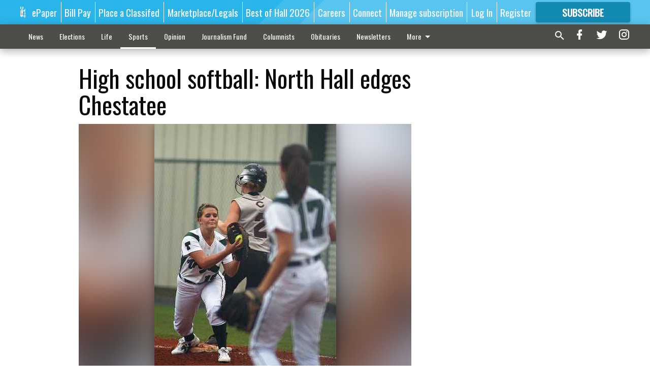

--- FILE ---
content_type: text/html; charset=utf-8
request_url: https://www.gainesvilletimes.com/sports/high-schools/high-school-softball-north-hall-edges-chestatee/
body_size: 118664
content:


<!DOCTYPE html>
<!--[if lt IE 7]>      <html class="no-js lt-ie9 lt-ie8 lt-ie7"> <![endif]-->
<!--[if IE 7]>         <html class="no-js lt-ie9 lt-ie8"> <![endif]-->
<!--[if IE 8]>         <html class="no-js lt-ie9"> <![endif]-->
<!--[if gt IE 8]><!-->
<html class="no-js" prefix="og: http://ogp.me/ns#"> <!--<![endif]-->
<head>
    
        <script>
            if ('serviceWorker' in navigator) {
              window.addEventListener('load', function() {
                navigator.serviceWorker.register('/service-worker.js');
              });
            }
        </script>
        <link rel="manifest" href="/manifest.json">
    
    
    
    
        
        <meta charset="utf-8"/>
        <meta http-equiv="X-UA-Compatible" content="IE=edge"/>
        <title>
                High school softball: North Hall edges Chestatee - Gainesville Times
            </title>
        <meta name="robots" content="noarchive">
        <meta name="description" content="Shortly after a 30-minute rain delay, North Hall’s Megan Rogers finished the game just as she started, with a strikeout. Rogers’ 10th strikeout of the game was even more impressive seeing that the tying run was at the plate. “Megan had a very competitive effort,” North Hall coach Bruce King said after his team’s 3-1 win over Chestatee on Tuesday at North Hall."/>
        <meta name="keywords" content=""/>
        <meta name="viewport" content="width=device-width, initial-scale=1"/>
        <meta name="theme-color" content="#29b5ea">

        <meta property="og:title" content="High school softball: North Hall edges Chestatee"/>
        <meta property="og:type" content="website"/>
        <meta property="og:url" content="https://www.gainesvilletimes.com/sports/high-schools/high-school-softball-north-hall-edges-chestatee/"/>
        
        <meta property="og:image" content="https://gainesvilletimes.cdn-anvilcms.net/media/images/2017/08/27/images/0819softball2.max-640x480.jpg"/>
        <link rel="image_src" href="https://gainesvilletimes.cdn-anvilcms.net/media/images/2017/08/27/images/0819softball2.max-640x480.jpg"/>
        <meta property="og:description" content="Shortly after a 30-minute rain delay, North Hall’s Megan Rogers finished the game just as she started, with a strikeout. Rogers’ 10th strikeout of the game was even more impressive seeing that the tying run was at the plate. “Megan had a very competitive effort,” North Hall coach Bruce King said after his team’s 3-1 win over Chestatee on Tuesday at North Hall." />
        <meta name="twitter:card" content="summary_large_image"/>
        <meta name="twitter:image:alt" content="North Hall first baseman Madison Savage takes the throw from pitcher Megan Rogers to put out Chestatee High’s Erin Clifford during Tuesday evening’s game at the North Hall softball field." />

        <meta name="apple-itunes-app" content="app-id=1438645273">

        
        <script type="application/ld+json">
        {
            "@context": "http://schema.org",
            "@type": "WebPage",
            
                "primaryImageOfPage": {
                    "@type": "ImageObject",
                    "url": "https://gainesvilletimes.cdn\u002Danvilcms.net/media/images/2017/08/27/images/0819softball2.max\u002D640x480.jpg",
                    "width": 358,
                    "height": 480,
                    "caption": ""
                },
                "thumbnailUrl": "https://gainesvilletimes.cdn\u002Danvilcms.net/media/images/2017/08/27/images/0819softball2.max\u002D640x480.jpg",
            
            "mainContentOfPage": "High school softball: North Hall edges Chestatee"
        }
        </script>
        
    
    

    <meta name="robots" content="max-image-preview:large">
    


    
    
    
    
    
    

    <script type="application/ld+json">
    {
        "@context": "http://schema.org",
        "@type": "NewsArticle",
        "headline": "High school softball: North Hall edges Chestatee",
        "description": "Shortly after a 30\u002Dminute rain delay, North Hall’s Megan Rogers finished the game just as she started, with a strikeout. Rogers’ 10th strikeout of the game was even more impressive seeing that the tying run was at the plate. “Megan had a very competitive effort,” North Hall coach Bruce King said after his team’s 3\u002D1 win over Chestatee on Tuesday at North Hall.",
        "articleSection": "High schools",
        "image": [
          {
            "@type": "ImageObject",
            "url": "https://gainesvilletimes.cdn\u002Danvilcms.net/media/images/2017/08/27/images/0819softball2.max\u002D640x480.jpg",
            "width": 358,
            "height": 480,
            "caption": ""
          }
        ],
        "mainEntityOfPage": "https://www.gainesvilletimes.com/sports/high\u002Dschools/high\u002Dschool\u002Dsoftball\u002Dnorth\u002Dhall\u002Dedges\u002Dchestatee/",
        "author": [
           {
            "@type": "Person",
            "name": "Jonathan Zopf"
           }
        ],
        "publisher": {
           "@type": "Organization",
           "name": "Gainesville Times",
           "logo": {
                "@type": "ImageObject",
                
                    "url": "https://gainesvilletimes.cdn\u002Danvilcms.net/media/images/2017/04/28/images/Logo\u002D128x600.max\u002D640x480.png",
                    "width": 626,
                    "height": 128,
                    "caption": ""
                
           }
        },
        "datePublished": "2009\u002D08\u002D19T01:42:05+00:00",
        "dateModified": "2009\u002D08\u002D19T04:22:54+00:00",
        "thumbnailUrl": "https://gainesvilletimes.cdn\u002Danvilcms.net/media/images/2017/08/27/images/0819softball2.max\u002D640x480.jpg"
    }
    </script>



    


    
        <link rel="shortcut icon" size="16x16" href="https://gainesvilletimes.cdn-anvilcms.net/media/images/2017/04/28/images/Favicon-196x196.width-16.png">
    
        <link rel="shortcut icon" size="32x32" href="https://gainesvilletimes.cdn-anvilcms.net/media/images/2017/04/28/images/Favicon-196x196.width-32.png">
    
        <link rel="shortcut icon" size="48x48" href="https://gainesvilletimes.cdn-anvilcms.net/media/images/2017/04/28/images/Favicon-196x196.width-48.png">
    
        <link rel="shortcut icon" size="128x128" href="https://gainesvilletimes.cdn-anvilcms.net/media/images/2017/04/28/images/Favicon-196x196.width-128.png">
    
        <link rel="shortcut icon" size="192x192" href="https://gainesvilletimes.cdn-anvilcms.net/media/images/2017/04/28/images/Favicon-196x196.width-192.png">
    

    
        <link rel="touch-icon" size="192x192" href="https://gainesvilletimes.cdn-anvilcms.net/media/images/2017/04/28/images/Favicon-196x196.width-192.png">
    

    
        <link rel="icon" size="192x192" href="https://gainesvilletimes.cdn-anvilcms.net/media/images/2017/04/28/images/Favicon-196x196.width-192.png">
    

    
        <link rel="apple-touch-icon" size="57x57" href="https://gainesvilletimes.cdn-anvilcms.net/media/images/2017/04/28/images/Favicon-196x196.width-57.png">
    
        <link rel="apple-touch-icon" size="72x72" href="https://gainesvilletimes.cdn-anvilcms.net/media/images/2017/04/28/images/Favicon-196x196.width-72.png">
    
        <link rel="apple-touch-icon" size="114x114" href="https://gainesvilletimes.cdn-anvilcms.net/media/images/2017/04/28/images/Favicon-196x196.width-114.png">
    
        <link rel="apple-touch-icon" size="144x144" href="https://gainesvilletimes.cdn-anvilcms.net/media/images/2017/04/28/images/Favicon-196x196.width-144.png">
    
        <link rel="apple-touch-icon" size="180x180" href="https://gainesvilletimes.cdn-anvilcms.net/media/images/2017/04/28/images/Favicon-196x196.width-180.png">
    

    
        <link rel="apple-touch-icon-precomposed" size="57x57" href="https://gainesvilletimes.cdn-anvilcms.net/media/images/2017/04/28/images/Favicon-196x196.width-57.png">
    
        <link rel="apple-touch-icon-precomposed" size="72x72" href="https://gainesvilletimes.cdn-anvilcms.net/media/images/2017/04/28/images/Favicon-196x196.width-72.png">
    
        <link rel="apple-touch-icon-precomposed" size="76x76" href="https://gainesvilletimes.cdn-anvilcms.net/media/images/2017/04/28/images/Favicon-196x196.width-76.png">
    
        <link rel="apple-touch-icon-precomposed" size="114x114" href="https://gainesvilletimes.cdn-anvilcms.net/media/images/2017/04/28/images/Favicon-196x196.width-114.png">
    
        <link rel="apple-touch-icon-precomposed" size="120x120" href="https://gainesvilletimes.cdn-anvilcms.net/media/images/2017/04/28/images/Favicon-196x196.width-120.png">
    
        <link rel="apple-touch-icon-precomposed" size="144x144" href="https://gainesvilletimes.cdn-anvilcms.net/media/images/2017/04/28/images/Favicon-196x196.width-144.png">
    
        <link rel="apple-touch-icon-precomposed" size="152x152" href="https://gainesvilletimes.cdn-anvilcms.net/media/images/2017/04/28/images/Favicon-196x196.width-152.png">
    
        <link rel="apple-touch-icon-precomposed" size="180x180" href="https://gainesvilletimes.cdn-anvilcms.net/media/images/2017/04/28/images/Favicon-196x196.width-180.png">
    



    <link rel="stylesheet" type="text/css" href="https://gainesvilletimes.cdn-anvilcms.net/media/compiled_styles/gainesville-times-2026-01-20_183432.1480020000.css"/>

    <link rel="stylesheet" type="text/css" href="https://fonts.googleapis.com/css?family=Oswald"/>
<link rel="stylesheet" type="text/css" href="https://fonts.googleapis.com/css?family=Titillium+Web"/>


    
    
        
    
        
    

    <script src="//imasdk.googleapis.com/js/sdkloader/ima3.js"></script>

    
<script id="user-config" type="application/json">{"authenticated":false,"anonymous":true,"rate_card":"Gainesville metered rate","has_paid_subscription":false,"has_phone":false}</script>

    

<script id="analytics-config" type="application/json">{"debug":false,"version":"46.8.13","app":"www.gainesvilletimes.com","userId":"anon-3f6045c7-5b4c-4c2e-90e0-ef387bcdec10","identify_payload":{"rate_card":"Gainesville metered rate","user_type":"anonymous","user_payload":{}},"page_payload":{"view_data":{"views_remaining":"0"},"page_meta":{"section":"/sports/high-schools/","behind_paywall":false,"page_id":17897,"page_created_at":"2009-08-19 01:42:05+00:00","page_created_age":518642707,"page_created_at_pretty":"August 19, 2009","page_updated_at":"2009-08-19 04:22:54+00:00","page_updated_age":518633058,"tags":[],"page_type":"Article page","author":"Jonathan Zopf","content_blocks":["Image gallery","Paragraph"],"page_publication":null,"character_count":null,"word_count":null,"paragraph_count":null,"page_title":"High school softball: North Hall edges Chestatee"}},"ga":[{"id":"G-5VBBS3C8B6","dimensions":{"rate_card":"rate_card","user_type":"user_type","author":"author","section":"section","views_remaining":"views_remaining","page_type":"page_type","behind_paywall":"behind_paywall","page_id":"page_id","page_created_at_pretty":"publish_date","page_created_age":"pg_created_age","page_updated_age":"pg_update_age"}}],"fb":{"id":"984212281779170","identify_payload_mapping":{"user_type":"$user_type"}},"pinpoint":{"app_id":"405e62ec4b944b788ed165e98f96c53c","identity_pool_id":"us-west-2:0820c372-6c82-404c-944e-65da03efacb4","region":"us-west-2"},"chartbeat":{"uid":"67240","domain":"gainesvilletimes.com"}}</script>

    
<script id="template-settings-config" type="application/json">{"paywall_read_article_header":"Would you like to keep reading?","paywall_read_article_text":"","paywall_subscribe_prompt_header":"Read this subscriber-exclusive story","paywall_subscribe_prompt_text":"\u003cdiv class=\"rich-text\"\u003e\u003cp\u003eKeep reading this and other subscriber-exclusive stories! Click the button below to choose your plan.\u003cbr/\u003e\u003c/p\u003e\u003cp\u003e\u003c/p\u003e\u003cp\u003eIf you believe you have reached this message in error, ensure you have logged in and then \u003ca href=\"mailto:customercare@gainesvilletimes.com\"\u003econtact our customer care team\u003c/a\u003e.\u00a0\u003c/p\u003e\u003c/div\u003e","paywall_subscribe_prompt_button_text":"Subscribe now","paywall_registration_wall_header":"Register to read. It's free.","paywall_registration_wall_text":"\u003cdiv class=\"rich-text\"\u003e\u003cp\u003eRead\u00a0\u003cb\u003ethis story\u003c/b\u003e and \u003cb\u003emany others \u003c/b\u003efor free.\u00a0\u003c/p\u003e\u003cp\u003eFor access to subscriber-exclusive stories, visit \u003ca href=\"https://www.gainesvilletimes.com/order-tunnel/ready-to-subscribe/\"\u003egainesvilletimes.com/subscribe\u003c/a\u003e.\u003c/p\u003e\u003c/div\u003e","paywall_registration_wall_thanks_header":"Thanks for registering","paywall_registration_wall_thanks_text":"\u003cdiv class=\"rich-text\"\u003e\u003cp\u003ePlease check your email and click on the link inside to continue reading this article.\u003c/p\u003e\u003cp\u003e\u003cb\u003eIf you did not receive our verification email:\u003cbr/\u003e\u003c/b\u003e\u003c/p\u003e\u003col\u003e\u003cli\u003ePlease make sure that the email address above is correct.\u00a0\u003c/li\u003e\u003cli\u003eCheck your junk mail folder\u003c/li\u003e\u003c/ol\u003e\u003c/div\u003e","registration_and_login_enabled":true,"account_help_box_text_serialized":[{"type":"paragraph","value":"\u003cdiv class=\"rich-text\"\u003e\u003cp\u003eIf you are having issues with logging in, please \u003cb\u003e\u003ca href=\"https://www.gainesvilletimes.com/password/reset/\"\u003euse this form\u003c/a\u003e \u003c/b\u003eto reset your password.\u00a0 For other technical issues, please \u003cb\u003e\u003ca href=\"mailto:websupport@gainesvilletimes.com\"\u003econtact us here\u003c/a\u003e.\u003c/b\u003e\u003c/p\u003e\u003cp\u003e\u003c/p\u003e\u003cp\u003e\u003cb\u003e\u003cbr/\u003e\u003c/b\u003e\u003c/p\u003e\u003cp\u003e\u003cb\u003eBy submitting this registration form, you agree to our \u003ca href=\"/privacy-policy/\"\u003ePrivacy Policy\u003c/a\u003e.\u003c/b\u003e\u003cb\u003e\u003cbr/\u003e\u003c/b\u003e\u003c/p\u003e\u003c/div\u003e","id":"5efbed21-38e9-4e1e-ba1c-ad66611a9fec"}]}</script>

    
<script id="frontend-settings-config" type="application/json">{"recaptcha_public_key":"6LeJnaIZAAAAAMr3U3kn4bWISHRtCL7JyUkOiseq"}</script>

    
<script id="core-urls-config" type="application/json">{"login":"/login/","register":"/register/","password_reset":"/password/reset/","account_link_subscription":"/account/link-subscription/","facebook_social_begin":"/auth/login/facebook/","apple_social_begin":"/auth/login/apple-id/","registration_wall_submit":"/api/v1/registration-wall/submit/","registration_wall_social_submit":"/paywall/registration-wall/social/submit/","braintree_client_token":"/api/v1/braintree/token/","order_tunnel_api":"/api/v1/order_tunnel/","default_order_tunnel":"/order-tunnel/","paywall_order_tunnel":"/order-tunnel/paywall-offers/","newsletter_api":"/api/v1/account/newsletter/","current_user_api":"/api/v1/users/self/","login_api":"/api/v1/users/login/"}</script>

    
<script id="social-config" type="application/json">{"facebook":{"enabled":true},"apple":{"enabled":false}}</script>

    
<script id="page-style-config" type="application/json">{"colors":{"primary":"#29b5ea","neutral":"#4d4d49","neutralHighlight":"#ffffff","cardBackground":"#eeeeee","cardHighlight":"#404040","aboveFoldBackground":"#eeeeee","contentBackground":"#ffffff","overlayBackground":"#fefefe","overlayForeground":"#404040","breakingNewsBannerBackground":"#af2121","subscribeButtonForeground":"#ffffff","paywallSubscribePromptButtonBackground":"#3adb76","subscribeButtonBackground":"#128ab4","contentListOverlay":"#e1f4fb"},"fonts":{"heading":"\"Oswald\", sans-serif","body":"\"Titillium Web\", sans-serif"}}</script>


    
    <link rel="stylesheet" type="text/css" href="https://gainesvilletimes.cdn-anvilcms.net/static/46.8.13/webpack/Anvil.css"/>
    <script src="https://gainesvilletimes.cdn-anvilcms.net/static/46.8.13/webpack/runtime.js"></script>
    <script src="https://gainesvilletimes.cdn-anvilcms.net/static/46.8.13/webpack/AnvilLegacy.js"></script>
    <script defer src="https://gainesvilletimes.cdn-anvilcms.net/static/46.8.13/webpack/Anvil.js"></script>

    
    

    
<script async="async" src="https://www.googletagservices.com/tag/js/gpt.js"></script>
<script>
    if (typeof googletag == 'undefined') {
        var googletag = googletag || {};
        googletag.cmd = googletag.cmd || [];
    }

    googletag.cmd.push(function () {
        var target_value;
        googletag.pubads().enableSingleRequest();
        googletag.pubads().setCentering(true);

        var viewport_sizes = {
        
            "small": [0,0],
        
            "medium": [768,0],
        
            "large": [1024,0],
        
            "xlarge": [1440,0]
        
        };

        /**
         * Add the targeting for the different breakpoints.
         *
         * Finds the largest viewport dimensions specified that do not exceed the current window width/height. It then
         * sets the breakpoint target to be the name of the viewport dimension that was matched.
         */
        function update_viewport_target() {
            var window_width = window.outerWidth;
            var window_height = window.outerHeight;

            var matched_size_diff;
            var matched_viewport;
            for (var viewport_key in viewport_sizes) {
                if(viewport_sizes.hasOwnProperty(viewport_key)) {
                    var dimensions = viewport_sizes[viewport_key];
                    var width_diff = window_width - dimensions[0];
                    var height_diff = window_height - dimensions[1];
                    var size_diff = width_diff + height_diff;
                    // Only match viewport sizes that aren't larger than the current window size.
                    if (width_diff > -1 && height_diff > -1){
                        if (matched_size_diff) {
                            // We have a previous match, so compare the difference and find the one that is closest
                            // to the current window size.
                            if (size_diff < matched_size_diff) {
                                // found a new match
                                matched_size_diff = size_diff;
                                matched_viewport = viewport_key;
                            }
                        } else {
                            // Found our first match
                            matched_size_diff = size_diff;
                            matched_viewport = viewport_key;
                        }
                    }
                }
            }
            if (matched_viewport) {
                // Update the global targeting to the matched viewport.
                googletag.pubads().setTargeting("breakpoint", matched_viewport);
            }
        }

        update_viewport_target();

        
            target_value = "article page";
            // Convert target to a string if it is a number
            if (!isNaN(target_value)) {target_value=target_value.toString();}
            googletag.pubads().setTargeting("page_type", target_value);
        
            target_value = 17897;
            // Convert target to a string if it is a number
            if (!isNaN(target_value)) {target_value=target_value.toString();}
            googletag.pubads().setTargeting("page_id", target_value);
        
            target_value = "High schools";
            // Convert target to a string if it is a number
            if (!isNaN(target_value)) {target_value=target_value.toString();}
            googletag.pubads().setTargeting("section", target_value);
        
            target_value = "Gainesville metered rate";
            // Convert target to a string if it is a number
            if (!isNaN(target_value)) {target_value=target_value.toString();}
            googletag.pubads().setTargeting("rate_card", target_value);
        
            target_value = "www.gainesvilletimes.com";
            // Convert target to a string if it is a number
            if (!isNaN(target_value)) {target_value=target_value.toString();}
            googletag.pubads().setTargeting("site", target_value);
        
            target_value = "/sports/high-schools/high-school-softball-north-hall-edges-chestatee/";
            // Convert target to a string if it is a number
            if (!isNaN(target_value)) {target_value=target_value.toString();}
            googletag.pubads().setTargeting("uri", target_value);
        

        googletag.pubads().addEventListener('slotRenderEnded', function (event) {
            AnvilLegacy.dynamicAnalytics().then(analytics => analytics.track('AdImpression', {
                line_item_id: event.lineItemId,
                campaign_id: event.campaignId,
                advertiser_id: event.advertiserId,
                creative_id: event.creativeId,
                ad_unit_path: event.slot.getAdUnitPath() || '',
                ad_size: event.size !== null ? event.size[0] + 'x' + event.size[1] : '',
                rendered: !event.isEmpty,
            }));
        });

        googletag.enableServices();

        // After the infinite scroller grabs more content, we need to update the correlator.
        // This is so DFP will treat the new content as a separate page view and send more ads correctly.
        document.addEventListener('infScrollFetchComplete', function (event) {
            googletag.pubads().updateCorrelator();
        });

        var resizeTimer;
        var old_width = window.outerWidth;
        window.addEventListener("resize", function () {
            clearTimeout(resizeTimer);
            resizeTimer = setTimeout(function () {
                if (window.outerWidth != old_width) {
                    old_width = window.outerWidth;
                    // Clear styling applied by previous ads before loading new ones
                    var slots = googletag.pubads().getSlots();
                    for (var i = 0; i < slots.length; i++) {
                        document.getElementById(slots[i].getSlotElementId()).removeAttribute("style");
                    }
                    update_viewport_target();
                    googletag.pubads().refresh();
                }
            }, 250);
        });
    });
</script>


    
    

    

    <script>
        if (typeof googletag == 'undefined') {
            var googletag = googletag || {};
            googletag.cmd = googletag.cmd || [];
        }

        googletag.cmd.push(function () {
            var ad_container = document.getElementById('dfp-wallpaper-left');
            var above_the_fold = false;
            var threshold = 0.5; // Want to count an ad as atf if at least half of it is visible.
            // Calculate whether the ad is above or below the fold.
            if (ad_container) {
                var bounds = ad_container.getBoundingClientRect();
                var top_position = bounds.top + window.scrollY;
                above_the_fold = top_position + (bounds.height * threshold) <= window.innerHeight;
            }

            var slot = googletag.defineSlot("57106264/anvil-wallpaper-left", [[300,927],[400,927]], "dfp-wallpaper-left")
                .addService(googletag.pubads())
                

                
                    .defineSizeMapping(
                        googletag.sizeMapping()
                        
                            .addSize([0,0], [])
                        
                            .addSize([1024,0], [[300,927]])
                        
                            .addSize([1440,0], [[400,927],[300,927]])
                        
                            .build()
                    )
                
            ;

            slot.setTargeting("position", above_the_fold ? "atf" : "btf");
        });
    </script>


    

    <script>
        if (typeof googletag == 'undefined') {
            var googletag = googletag || {};
            googletag.cmd = googletag.cmd || [];
        }

        googletag.cmd.push(function () {
            var ad_container = document.getElementById('dfp-wallpaper-right');
            var above_the_fold = false;
            var threshold = 0.5; // Want to count an ad as atf if at least half of it is visible.
            // Calculate whether the ad is above or below the fold.
            if (ad_container) {
                var bounds = ad_container.getBoundingClientRect();
                var top_position = bounds.top + window.scrollY;
                above_the_fold = top_position + (bounds.height * threshold) <= window.innerHeight;
            }

            var slot = googletag.defineSlot("57106264/anvil-wallpaper-right", [[300,928],[400,928]], "dfp-wallpaper-right")
                .addService(googletag.pubads())
                

                
                    .defineSizeMapping(
                        googletag.sizeMapping()
                        
                            .addSize([0,0], [])
                        
                            .addSize([1024,0], [[300,928]])
                        
                            .addSize([1440,0], [[400,928],[300,928]])
                        
                            .build()
                    )
                
            ;

            slot.setTargeting("position", above_the_fold ? "atf" : "btf");
        });
    </script>



    
        
    

    


    
    <!-- Start global header -->
    
<script type="text/javascript"> var infolinks_pid = 3291247; var infolinks_wsid = 0; </script> <script type="text/javascript" src="//resources.infolinks.com/js/infolinks_main.js"></script>



<script data-ad-client="ca-pub-1107771923820087" async src="https://pagead2.googlesyndication.com/pagead/js/adsbygoogle.js"></script>

<!-- Google Tag Manager -->
<script>(function(w,d,s,l,i){w[l]=w[l]||[];w[l].push({'gtm.start':
new Date().getTime(),event:'gtm.js'});var f=d.getElementsByTagName(s)[0],
j=d.createElement(s),dl=l!='dataLayer'?'&l='+l:'';j.async=true;j.src=
'https://www.googletagmanager.com/gtm.js?id='+i+dl;f.parentNode.insertBefore(j,f);
})(window,document,'script','dataLayer','GTM-5TNV7T8');</script>
<!-- End Google Tag Manager -->

<script type="text/javascript">
window.admiral = window.admiral || function() {(admiral.q = admiral.q || []).push(arguments)};
window.admiral('targeting','pause',5000);
function checkUserStatusAdmiral() {
    let userConfg = document.getElementById('user-config');
    let userObj = JSON.parse(userConfg.innerHTML);
    window.admiral('targeting','set','authenticated',userObj.authenticated.toString());
    window.admiral('targeting','set','anonymous',userObj.anonymous.toString());
    window.admiral('targeting','set','has_paid_subscription',userObj.has_paid_subscription.toString());
    window.admiral('targeting','ready');
}
window.onload = checkUserStatusAdmiral;
</script>

<style type="text/css">
#tab-15 .column.shrink.section-menu__panel {
    width: auto;
}
</style>

<!-- Google tag (gtag.js) -->
<script async src="https://www.googletagmanager.com/gtag/js?id=AW-11272494594"></script>
<script>
  window.dataLayer = window.dataLayer || [];
  function gtag(){dataLayer.push(arguments);}
  gtag('js', new Date());

  gtag('config', 'AW-11272494594');
</script>

<script type="module" crossorigin src="https://instaread.co/js/instaread.player.js"></script>

<meta name="google-site-verification" content="OUN-AJQlHIR3GRPTIfY1Iq_NaAzTQANrTSgykoRkN-g" />

<script type="text/javascript">!(function(o,_name){function n(){(n.q=n.q||[]).push(arguments)}n.v=1,o[_name]=o[_name]||n;!(function(o,t,n,c){function e(n){(function(){try{return(localStorage.getItem("v4ac1eiZr0")||"").split(",")[4]>0}catch(o){}return!1})()&&(n=o[t].pubads())&&n.setTargeting("admiral-engaged","true")}(c=o[t]=o[t]||{}).cmd=c.cmd||[],typeof c.pubads===n?e():typeof c.cmd.unshift===n?c.cmd.unshift(e):c.cmd.push(e)})(window,"googletag","function");})(window,String.fromCharCode(97,100,109,105,114,97,108));!(function(t,c,i){i=t.createElement(c),t=t.getElementsByTagName(c)[0],i.async=1,i.src="https://stingyshoe.com/v2tokjHInRVvJDzZitLslZmsSGhcpBnQht3-czp9zIsxihnDbl4C3Iqc",t.parentNode.insertBefore(i,t)})(document,"script");</script>

<script type="text/javascript"> adroll_adv_id = "N4LCMJXFSJBKNKOS5GTYTU"; adroll_pix_id = "XJ7AZSJW7ZA27DWUEVEOFU"; adroll_version = "2.0";  (function(w, d, e, o, a) { w.__adroll_loaded = true; w.adroll = w.adroll || []; w.adroll.f = [ 'setProperties', 'identify', 'track', 'identify_email' ]; var roundtripUrl = "https://s.adroll.com/j/" + adroll_adv_id + "/roundtrip.js"; for (a = 0; a < w.adroll.f.length; a++) { w.adroll[w.adroll.f[a]] = w.adroll[w.adroll.f[a]] || (function(n) { return function() { w.adroll.push([ n, arguments ]) } })(w.adroll.f[a]) }  e = d.createElement('script'); o = d.getElementsByTagName('script')[0]; e.async = 1; e.src = roundtripUrl; o.parentNode.insertBefore(e, o); })(window, document); adroll.track("pageView"); </script>

<meta property="fb:pages" content="84706131944">

<!-- Google tag (gtag.js) -->
<script async src="https://www.googletagmanager.com/gtag/js?id=G-5VBBS3C8B6"></script>
<script>
  window.dataLayer = window.dataLayer || [];
  function gtag(){dataLayer.push(arguments);}
  gtag('js', new Date());

  gtag('config', 'G-5VBBS3C8B6');
</script>

<meta name="google-site-verification" content="4NvFOUlzqeL7p4MbyxHBbkNNwaij6xIYSgqC2LZXqIs" />

<meta name="msvalidate.01" content="479B4E10BC7FE0C5A9452B5009814C01" />

    <!-- End global header -->

    



</head>

<body class="body--style--1">

<nav>
    <div class="anvil-header-wrapper">
        


<div id="anvilHeader">
    
    <div class="top-bar anvil-header anvil-header--style--1 hide-for-large">
        <div class="anvil-header__title">
            <div class="anvil-title-bar anvil-title-bar--style--1">
                <div class="row expanded collapse align-middle">
                    <div class="column shrink">
                        <button class="hide anvil-header__tab" id="tabMenuClose" data-toggle="tabMenuOpen tabMenuClose"
                                aria-label="Close menu"
                                type="button" data-close data-toggler=".hide">
                            <i class="close-icon" aria-hidden="false"></i>
                        </button>
                        <button class="anvil-header__tab" id="tabMenuOpen" type="button"
                                data-toggle="sideMenu tabMenuClose tabMenuOpen"
                                data-toggler=".hide">
                            <i class="hamburger-menu-icon" aria-hidden="false"></i>
                        </button>
                    </div>
                    <div class="column shrink">
                        

<div class="anvil-logo--style--1 anvil-logo anvil-logo--mobile">
    <a class="anvil-logo__link" href="https://www.gainesvilletimes.com">
        
            
                <img alt="Logo 1" class="anvil-logo__image" height="64" src="https://gainesvilletimes.cdn-anvilcms.net/media/images/2017/04/28/images/Logo-128x600.height-64.png" width="313">
            
        
    </a>
</div>
                    </div>
                    
                        <div class="column show-for-medium anvil-title-bar__section-label-wrapper">
                            <div class="row expanded align-right">
                                <div class="column shrink">
                                    <h3 class="anvil-title-bar__text anvil-title-bar__section-label"><a
                                            href="/sports/high-schools/">High schools</a></h3>
                                </div>
                            </div>
                        </div>
                    
                </div>
            </div>
        </div>
    </div>
    

    
    <div class="anvil-header anvil-header--style--1 show-for-large">
        <div class="row expanded anvil-header__content show-for-large">
            <div class="column">
                

<div class="anvil-logo--style--1 anvil-logo">
    <a class="anvil-logo__link" href="https://www.gainesvilletimes.com">
        
            
                <img alt="Logo 1" class="anvil-logo__image" height="128" src="https://gainesvilletimes.cdn-anvilcms.net/media/images/2017/04/28/images/Logo-128x600.height-128.png" width="626">
            
        
    </a>
</div>
            </div>
            <div class="column shrink anvil-header-menu">
                <div class="row expanded align-right">
                    
                        <div class="anvil-header-menu__element">
                            <div class="shrink">
                                


<div data-collapse-exclude>
    <div data-component="DynamicAdSlot" data-prop-sizes="[[88, 31]]" data-prop-size-mapping="[{&quot;viewport&quot;: [0, 0], &quot;sizes&quot;: [[88, 31]]}]"
        data-prop-dfp-network-id="57106264" data-prop-ad-unit="anvil-micro-bar"
        data-prop-targeting-arguments="{&quot;page_type&quot;: &quot;article page&quot;, &quot;page_id&quot;: 17897, &quot;section&quot;: &quot;High schools&quot;, &quot;rate_card&quot;: &quot;Gainesville metered rate&quot;, &quot;site&quot;: &quot;www.gainesvilletimes.com&quot;, &quot;uri&quot;: &quot;/sports/high-schools/high-school-softball-north-hall-edges-chestatee/&quot;}" data-prop-start-collapsed="False"></div>
</div>


                            </div>
                        </div>
                    
                    
                        <div class="anvil-header-menu__element">
                            <a class="crun-link crun-link--animate crun-link--important" href="/api/v1/tecnavia/redirect/">
                                ePaper
                            </a>
                        </div>
                    
                        <div class="anvil-header-menu__element anvil-header-menu__element--divide-left">
                            <a class="crun-link crun-link--animate crun-link--important" href="/about-us-main/pay-your-bill/">
                                Bill Pay
                            </a>
                        </div>
                    
                        <div class="anvil-header-menu__element anvil-header-menu__element--divide-left">
                            <a class="crun-link crun-link--animate crun-link--important" href="http://northeastgeorgiamarketplace.com/placead">
                                Place a Classifed
                            </a>
                        </div>
                    
                        <div class="anvil-header-menu__element anvil-header-menu__element--divide-left">
                            <a class="crun-link crun-link--animate crun-link--important" href="http://www.northeastgeorgiamarketplace.com">
                                Marketplace/Legals
                            </a>
                        </div>
                    
                        <div class="anvil-header-menu__element anvil-header-menu__element--divide-left">
                            <a class="crun-link crun-link--animate crun-link--important" href="/promotions/best-of-hall-2026/">
                                Best of Hall 2026
                            </a>
                        </div>
                    
                        <div class="anvil-header-menu__element anvil-header-menu__element--divide-left">
                            <a class="crun-link crun-link--animate crun-link--important" href="https://www.paycomonline.net/v4/ats/web.php/jobs?clientkey=126A4EDC6664199BE3990C459FF70E96">
                                Careers
                            </a>
                        </div>
                    
                        <div class="anvil-header-menu__element anvil-header-menu__element--divide-left">
                            <a class="crun-link crun-link--animate crun-link--important" href="/about-us-main/contact-us/">
                                Connect
                            </a>
                        </div>
                    
                        <div class="anvil-header-menu__element anvil-header-menu__element--divide-left anvil-header-menu__element--divide-right">
                            <a class="crun-link crun-link--animate crun-link--important" href="/about-us-main/manage-subscription-payments/">
                                Manage subscription
                            </a>
                        </div>
                    

                    
                        
                            
                                <div class="anvil-header-menu__element">
                                    
                                    
                                    
                                        <a class="crun-link crun-link--animate"
                                           href="/login/?next=/sports/high-schools/high-school-softball-north-hall-edges-chestatee/">
                                            Log In
                                        </a>
                                    
                                </div>
                                <div class="anvil-header-menu__element anvil-header-menu__element--divide-left">
                                    
                                        <a class="crun-link crun-link--animate" href="/register/">
                                            Register
                                        </a>
                                    
                                </div>
                                
                                
                                    <div class="column shrink anvil-header__subscribe">
                                        <a id="subscribe_button" href="/order-tunnel/">
                                            <p>Subscribe</p>
                                            <p>For <span>more</span> great content</p>
                                        </a>
                                    </div>
                                
                            
                        
                    
                </div>
            </div>
        </div>
    </div>
    
</div>


<div class="reveal reveal-modal-fullscreen anvil-menu anvil-menu--style--1" id="sideMenu" data-reveal
     data-animation-in="slide-in-left fast" data-animation-out="slide-out-left fast"
     data-overlay="false" data-hide-for="large" data-v-offset="0">
    <div class="anvil-header__mobile top-bar anvil-header anvil-header--style--1 hide-for-large">
            <div class="anvil-header__title">
                <div class="anvil-title-bar anvil-title-bar--style--1">
                    <div class="row expanded collapse align-middle">
                        <div class="column shrink">
                            <button class="anvil-header__tab" id="tabMenuClose" type="button"
                                    data-toggle="sideMenu tabMenuClose tabMenuOpen"
                                    data-toggler=".hide">
                                <i class="close-icon" aria-hidden="false"></i>
                            </button>
                        </div>
                        <div class="column shrink">
                            

<div class="anvil-logo--style--1 anvil-logo anvil-logo--mobile">
    <a class="anvil-logo__link" href="https://www.gainesvilletimes.com">
        
            
                <img alt="Logo 1" class="anvil-logo__image" height="64" src="https://gainesvilletimes.cdn-anvilcms.net/media/images/2017/04/28/images/Logo-128x600.height-64.png" width="313">
            
        
    </a>
</div>
                        </div>
                        
                        <div class="column show-for-medium anvil-title-bar__section-label-wrapper">
                            <div class="row expanded align-right">
                                <div class="column shrink">
                                    <h3 class="anvil-title-bar__text anvil-title-bar__section-label"><a
                                        href="/sports/high-schools/">High schools</a></h3>
                                </div>
                            </div>
                        </div>
                    
                    </div>
                </div>
            </div>
    </div>

    <div class="row expanded collapse">
        <div class="columns shrink">
            
            <ul class="anvil-menu__icons" id="menu-tabs" data-tabs>
                
                    
                    <li class="tabs-title">
                        <a href="#searchPanel">
                            <i class="magnify-icon" aria-hidden="true"></i>
                        </a>
                    </li>
                    
                
                <li class="tabs-title is-active">
                    <a href="#sectionPanel" aria-selected="true">
                        <i class="apps-icon" aria-hidden="true"></i>
                    </a>
                </li>
                
                    
                        <li>
                            <a href="/account/dashboard/">
                                <i class="account-icon" aria-hidden="true"></i>
                            </a>
                        </li>
                    
                
                
                    <li class="tabs-title">
                        <a href="#connectPanel">
                            <i class="plus-icon" aria-hidden="true"></i>
                        </a>
                    </li>
                
                
                    
                    
                        <li>
                            <div class="anvil-menu__subscribe anvil-menu__subscribe--vertical">
                                <a href="/order-tunnel/">
                                    <p>Subscribe</p>
                                    <p>For <span>more</span> great content</p>
                                </a>
                            </div>
                        </li>
                    
                
            </ul>
        </div>
        <div class="columns">
            <div class="anvil-menu__panels" data-tabs-content="menu-tabs">
                
                
                    
                    <div class="tabs-panel search-panel" id="searchPanel">
                        <form action="/search/" autocomplete="on">
                            <div class="row expanded">
                                <div class="small-10 column">
                                    <input name="q" type="search" placeholder="Search">
                                </div>
                                <div class="small-2 column align-middle text-center">
                                    <button type="submit"><i class="magnify-icon" aria-hidden="true"></i></button>
                                </div>
                            </div>
                        </form>
                    </div>
                    
                
                <div class="tabs-panel is-active" id="sectionPanel">
                    <h6 class="anvil-menu__subheader anvil-menu__divider">Sections</h6>
                    
                        <div class="row expanded column anvil-menu__item">
                            <a href="/news/">
                                News
                            </a>
                        </div>
                    
                        <div class="row expanded column anvil-menu__item">
                            <a href="https://www.gainesvilletimes.com/news/elections/">
                                Elections
                            </a>
                        </div>
                    
                        <div class="row expanded column anvil-menu__item">
                            <a href="/life/">
                                Life
                            </a>
                        </div>
                    
                        <div class="row expanded column anvil-menu__item">
                            <a href="/sports/">
                                Sports
                            </a>
                        </div>
                    
                        <div class="row expanded column anvil-menu__item">
                            <a href="/opinion/">
                                Opinion
                            </a>
                        </div>
                    
                        <div class="row expanded column anvil-menu__item">
                            <a href="https://ngcf.fcsuite.com/erp/donate/create/fund?funit_id=7930">
                                Journalism Fund
                            </a>
                        </div>
                    
                        <div class="row expanded column anvil-menu__item">
                            <a href="/columnists/">
                                Columnists
                            </a>
                        </div>
                    
                        <div class="row expanded column anvil-menu__item">
                            <a href="http://www.legacy.com/obituaries/gainesvilletimes/">
                                Obituaries
                            </a>
                        </div>
                    
                        <div class="row expanded column anvil-menu__item">
                            <a href="/promotions/sign-up-newsletters/">
                                Newsletters
                            </a>
                        </div>
                    
                        <div class="row expanded column anvil-menu__item">
                            <a href="https://www.gainesvilletimes.com/citysparkcalendar/#!/">
                                Calendar
                            </a>
                        </div>
                    
                        <div class="row expanded column anvil-menu__item">
                            <a href="https://www.gainesvilletimes.com/app-redirect">
                                App
                            </a>
                        </div>
                    
                        <div class="row expanded column anvil-menu__item">
                            <a href="https://www.gainesvilletimes.com/news/puzzles/">
                                Puzzles
                            </a>
                        </div>
                    
                        <div class="row expanded column anvil-menu__item">
                            <a href="https://fliphtml5.com/homepage/The_Times_GA">
                                Magazines
                            </a>
                        </div>
                    
                        <div class="row expanded column anvil-menu__item">
                            <a href="https://hall-metro-media-llc.square.site/">
                                Shop
                            </a>
                        </div>
                    
                    
                        <div class="anvil-menu__subheader anvil-menu__divider anvil-menu__divider--no-padding"></div>
                        
                            <div class="row expanded column anvil-menu__item">
                                <a href="/api/v1/tecnavia/redirect/">
                                    ePaper
                                </a>
                            </div>
                        
                            <div class="row expanded column anvil-menu__item">
                                <a href="/about-us-main/pay-your-bill/">
                                    Bill Pay
                                </a>
                            </div>
                        
                            <div class="row expanded column anvil-menu__item">
                                <a href="http://northeastgeorgiamarketplace.com/placead">
                                    Place a Classifed
                                </a>
                            </div>
                        
                            <div class="row expanded column anvil-menu__item">
                                <a href="http://www.northeastgeorgiamarketplace.com">
                                    Marketplace/Legals
                                </a>
                            </div>
                        
                            <div class="row expanded column anvil-menu__item">
                                <a href="/promotions/best-of-hall-2026/">
                                    Best of Hall 2026
                                </a>
                            </div>
                        
                            <div class="row expanded column anvil-menu__item">
                                <a href="https://www.paycomonline.net/v4/ats/web.php/jobs?clientkey=126A4EDC6664199BE3990C459FF70E96">
                                    Careers
                                </a>
                            </div>
                        
                            <div class="row expanded column anvil-menu__item">
                                <a href="/about-us-main/contact-us/">
                                    Connect
                                </a>
                            </div>
                        
                            <div class="row expanded column anvil-menu__item">
                                <a href="/about-us-main/manage-subscription-payments/">
                                    Manage subscription
                                </a>
                            </div>
                        
                    
                </div>
            
                <div class="tabs-panel" id="connectPanel">
                    <h6 class="anvil-menu__subheader anvil-menu__divider">Connect</h6>
                    
                        <div class="row expanded column anvil-menu__link">
                            <a href="https://www.facebook.com/gainesvilletimes" target="_blank">
                                Like on Facebook
                            </a>
                        </div>
                    
                    
                        <div class="row expanded column anvil-menu__link">
                            <a href="https://twitter.com/gtimes" target="_blank">
                                Follow on Twitter
                            </a>
                        </div>
                    
                    
                        <div class="row expanded column anvil-menu__link">
                            <a href="https://instagram.com/gtimesnews" target="_blank">
                                Follow on Instagram
                            </a>
                        </div>
                    
                    
                </div>
            
            </div>
        </div>
    </div>
</div>


        <div id="main_menu">
            
<div class="navigation submenu-navigation 
    show-for-large
"
     id="">
    <div class="sticky navigation__content">
        <div class="top-bar anvil-main-menu anvil-main-menu--style--1">
            <div class="top-bar__content anvil-main-menu__content row expanded align-middle">
                
    
    
        <div class="column">
            <ul class="anvil-main-menu__tabs" data-tabs id="mainMenuTabs">
                
                    <li class="anvil-main-menu__tabs-title anvil-main-menu__item "
                        data-panel="#tab-1">
                        <a href="/news/"
                                 >
                            News
                        </a>
                    </li>
                
                    <li class="anvil-main-menu__tabs-title anvil-main-menu__item "
                        data-panel="#tab-2">
                        <a href="https://www.gainesvilletimes.com/news/elections/"
                                 >
                            Elections
                        </a>
                    </li>
                
                    <li class="anvil-main-menu__tabs-title anvil-main-menu__item "
                        data-panel="#tab-3">
                        <a href="/life/"
                                 >
                            Life
                        </a>
                    </li>
                
                    <li class="anvil-main-menu__tabs-title anvil-main-menu__item ancestor"
                        data-panel="#tab-4">
                        <a href="/sports/"
                                 >
                            Sports
                        </a>
                    </li>
                
                    <li class="anvil-main-menu__tabs-title anvil-main-menu__item "
                        data-panel="#tab-5">
                        <a href="/opinion/"
                                 >
                            Opinion
                        </a>
                    </li>
                
                    <li class="anvil-main-menu__tabs-title anvil-main-menu__item "
                        data-panel="#tab-6">
                        <a href="https://ngcf.fcsuite.com/erp/donate/create/fund?funit_id=7930"
                                 >
                            Journalism Fund
                        </a>
                    </li>
                
                    <li class="anvil-main-menu__tabs-title anvil-main-menu__item "
                        data-panel="#tab-7">
                        <a href="/columnists/"
                                 >
                            Columnists
                        </a>
                    </li>
                
                    <li class="anvil-main-menu__tabs-title anvil-main-menu__item "
                        data-panel="#tab-8">
                        <a href="http://www.legacy.com/obituaries/gainesvilletimes/"
                                 >
                            Obituaries
                        </a>
                    </li>
                
                    <li class="anvil-main-menu__tabs-title anvil-main-menu__item "
                        data-panel="#tab-9">
                        <a href="/promotions/sign-up-newsletters/"
                                 >
                            Newsletters
                        </a>
                    </li>
                
                    <li class="anvil-main-menu__tabs-title anvil-main-menu__item "
                        data-panel="#tab-10">
                        <a href="https://www.gainesvilletimes.com/citysparkcalendar/#!/"
                                 >
                            Calendar
                        </a>
                    </li>
                
                    <li class="anvil-main-menu__tabs-title anvil-main-menu__item "
                        data-panel="#tab-11">
                        <a href="https://www.gainesvilletimes.com/app-redirect"
                                 >
                            App
                        </a>
                    </li>
                
                    <li class="anvil-main-menu__tabs-title anvil-main-menu__item "
                        data-panel="#tab-12">
                        <a href="https://www.gainesvilletimes.com/news/puzzles/"
                                 >
                            Puzzles
                        </a>
                    </li>
                
                    <li class="anvil-main-menu__tabs-title anvil-main-menu__item "
                        data-panel="#tab-13">
                        <a href="https://fliphtml5.com/homepage/The_Times_GA"
                                 >
                            Magazines
                        </a>
                    </li>
                
                    <li class="anvil-main-menu__tabs-title anvil-main-menu__item "
                        data-panel="#tab-14">
                        <a href="https://hall-metro-media-llc.square.site/"
                                 target="_blank"  >
                            Shop
                        </a>
                    </li>
                
                <li class="anvil-main-menu__tabs-title anvil-main-menu__section-more"
                    id="mainMenuSectionMore" data-panel="#tab-more">
                    <a class="anvil-main-menu__button">
                        More<i class="anvil-main-menu__sections-icon"></i>
                    </a>
                </li>
            </ul>
            <div class="anvil-main-menu__tabs-content" data-tabs-content="mainMenuTabs">
                
                    
                        <div class="anvil-main-menu__tabs-panel" id="tab-1">
                            
                                



    
        
        
        
            <div class="section-menu section-menu--style--1">
                <div class="row expanded">
                    
                        <div class="column shrink section-menu__panel">
                            <div class="section-menu__list">
                                
                                    
                                    
                                        
                                        
                                        <a class="section-menu__subitem" href="/news/elections/"
                                                >
                                            Elections
                                        </a>
                                    
                                
                            </div>
                        </div>
                    
                    
                        <div class="column  section-menu__recommended-articles align-middle">
                            
<div class="anvil-menu-suggested-articles--style--1 anvil-menu-suggested-articles">
    <div class="row expanded align-spaced anvil-menu-suggested-articles__dropdown" data-fit
         data-fit-items=".anvil-menu-suggested-articles__wrapper" data-fit-hide-target=".anvil-menu-suggested-articles__wrapper">
        
            <div class="anvil-menu-suggested-articles__wrapper column shrink">
                <a href="/news/weather/5-questions-you-may-be-asking-about-winter-storm-fern-right-now/">
                    <div class="anvil-menu-suggested-articles__card">
                        <div class="anvil-images__image-container anvil-menu-suggested-articles__image">
                            <img alt="01242026 SATURDAYWEATHER 2.jpg" class="anvil-images__background--glass" height="155" src="https://gainesvilletimes.cdn-anvilcms.net/media/images/2026/01/24/images/01242026_SATURDAYWEATHER_2.max-250x187.jpg" width="250">
                            <img alt="01242026 SATURDAYWEATHER 2.jpg" class="anvil-images__image" height="155" src="https://gainesvilletimes.cdn-anvilcms.net/media/images/2026/01/24/images/01242026_SATURDAYWEATHER_2.max-250x187.jpg" width="250">
                        </div>
                    <div class="anvil-menu-suggested-articles__title">
                        5 questions you may be asking about Winter Storm Fern right now
                    </div>
                    </div>
                </a>
            </div>
        
            <div class="anvil-menu-suggested-articles__wrapper column shrink">
                <a href="/news/weather/your-guide-to-january-2026-ice-storm-in-and-around-hall-county/">
                    <div class="anvil-menu-suggested-articles__card">
                        <div class="anvil-images__image-container anvil-menu-suggested-articles__image">
                            <img alt="01232026 WEATHER 5.jpg" class="anvil-images__background--glass" height="180" src="https://gainesvilletimes.cdn-anvilcms.net/media/images/2026/01/23/images/01232026_WEATHER_5.max-250x187.jpg" width="250">
                            <img alt="01232026 WEATHER 5.jpg" class="anvil-images__image" height="180" src="https://gainesvilletimes.cdn-anvilcms.net/media/images/2026/01/23/images/01232026_WEATHER_5.max-250x187.jpg" width="250">
                        </div>
                    <div class="anvil-menu-suggested-articles__title">
                        Your guide to January 2026 ice storm in and around Hall County
                    </div>
                    </div>
                </a>
            </div>
        
            <div class="anvil-menu-suggested-articles__wrapper column shrink">
                <a href="/news/weather/north-hall-community-center-opens-as-warming-location-ahead-of-ice-storm/">
                    <div class="anvil-menu-suggested-articles__card">
                        <div class="anvil-images__image-container anvil-menu-suggested-articles__image">
                            <img alt="North Hall Community Center" class="anvil-images__background--glass" height="176" src="https://gainesvilletimes.cdn-anvilcms.net/media/images/2026/01/24/images/Path.max-250x187.jpg" width="250">
                            <img alt="North Hall Community Center" class="anvil-images__image" height="176" src="https://gainesvilletimes.cdn-anvilcms.net/media/images/2026/01/24/images/Path.max-250x187.jpg" width="250">
                        </div>
                    <div class="anvil-menu-suggested-articles__title">
                        North Hall Community Center opens as warming location ahead of ice storm
                    </div>
                    </div>
                </a>
            </div>
        
            <div class="anvil-menu-suggested-articles__wrapper column shrink">
                <a href="/news/business-industry/agriculture-commissioner-warns-against-using-kerosene-sold-at-gainesville-station/">
                    <div class="anvil-menu-suggested-articles__card">
                        <div class="anvil-images__image-container anvil-menu-suggested-articles__image">
                            <img alt="Agriculture Commissioner Tyler Harper" class="anvil-images__background--glass" height="140" src="https://gainesvilletimes.cdn-anvilcms.net/media/images/2026/01/24/images/commissioner-tyler-harper.max-250x187.jpg" width="250">
                            <img alt="Agriculture Commissioner Tyler Harper" class="anvil-images__image" height="140" src="https://gainesvilletimes.cdn-anvilcms.net/media/images/2026/01/24/images/commissioner-tyler-harper.max-250x187.jpg" width="250">
                        </div>
                    <div class="anvil-menu-suggested-articles__title">
                        Agriculture commissioner warns against using kerosene sold at Gainesville station
                    </div>
                    </div>
                </a>
            </div>
        
            <div class="anvil-menu-suggested-articles__wrapper column shrink">
                <a href="/news/weather/gainesville-is-in-the-crosshairs-officials-urge-people-to-prepare-for-worst-as-ice-storm-nears/">
                    <div class="anvil-menu-suggested-articles__card">
                        <div class="anvil-images__image-container anvil-menu-suggested-articles__image">
                            <img alt="StormTotalIce_FFCNortheast.jpg" class="anvil-images__background--glass" height="187" src="https://gainesvilletimes.cdn-anvilcms.net/media/images/2026/01/23/images/StormTotalIce_FFCNortheast.max-250x187.jpg" width="218">
                            <img alt="StormTotalIce_FFCNortheast.jpg" class="anvil-images__image" height="187" src="https://gainesvilletimes.cdn-anvilcms.net/media/images/2026/01/23/images/StormTotalIce_FFCNortheast.max-250x187.jpg" width="218">
                        </div>
                    <div class="anvil-menu-suggested-articles__title">
                        ‘Gainesville is in the crosshairs’: Officials urge people to prepare for worst as ice storm nears
                    </div>
                    </div>
                </a>
            </div>
        
    </div>
</div>

                        </div>
                    
                </div>
            </div>
        
        
    


                            
                        </div>
                    
                
                    
                
                    
                        <div class="anvil-main-menu__tabs-panel" id="tab-3">
                            
                                



    
        
        
        
            <div class="section-menu section-menu--style--1">
                <div class="row expanded">
                    
                    
                        <div class="column  small-12  section-menu__recommended-articles align-middle">
                            
<div class="anvil-menu-suggested-articles--style--1 anvil-menu-suggested-articles">
    <div class="row expanded align-spaced anvil-menu-suggested-articles__dropdown" data-fit
         data-fit-items=".anvil-menu-suggested-articles__wrapper" data-fit-hide-target=".anvil-menu-suggested-articles__wrapper">
        
            <div class="anvil-menu-suggested-articles__wrapper column shrink">
                <a href="/life/art-culture/filming-taking-place-at-south-hall-gas-station/">
                    <div class="anvil-menu-suggested-articles__card">
                        <div class="anvil-images__image-container anvil-menu-suggested-articles__image">
                            <img alt="01232026 FILMING 2.jpg" class="anvil-images__background--glass" height="135" src="https://gainesvilletimes.cdn-anvilcms.net/media/images/2026/01/22/images/01232026_FILMING_2.max-250x187.jpg" width="250">
                            <img alt="01232026 FILMING 2.jpg" class="anvil-images__image" height="135" src="https://gainesvilletimes.cdn-anvilcms.net/media/images/2026/01/22/images/01232026_FILMING_2.max-250x187.jpg" width="250">
                        </div>
                    <div class="anvil-menu-suggested-articles__title">
                        Filming taking place at South Hall gas station
                    </div>
                    </div>
                </a>
            </div>
        
            <div class="anvil-menu-suggested-articles__wrapper column shrink">
                <a href="/life/get-out/kiwanis-club-to-host-17th-annual-father-daughter-dance-here-are-the-details/">
                    <div class="anvil-menu-suggested-articles__card">
                        <div class="anvil-images__image-container anvil-menu-suggested-articles__image">
                            <img alt="012026 DANCE 3" class="anvil-images__background--glass" height="187" src="https://gainesvilletimes.cdn-anvilcms.net/media/images/2026/01/22/images/854318.max-250x187.jpg" width="140">
                            <img alt="012026 DANCE 3" class="anvil-images__image" height="187" src="https://gainesvilletimes.cdn-anvilcms.net/media/images/2026/01/22/images/854318.max-250x187.jpg" width="140">
                        </div>
                    <div class="anvil-menu-suggested-articles__title">
                        Kiwanis Club to host 17th annual father-daughter dance. Here are the details
                    </div>
                    </div>
                </a>
            </div>
        
            <div class="anvil-menu-suggested-articles__wrapper column shrink">
                <a href="/life/food-drink/longstreet-cafe-is-planning-to-make-these-improvements-at-its-riverside-location/">
                    <div class="anvil-menu-suggested-articles__card">
                        <div class="anvil-images__image-container anvil-menu-suggested-articles__image">
                            <img alt="01222026 LONGSTREET 3.jpg" class="anvil-images__background--glass" height="166" src="https://gainesvilletimes.cdn-anvilcms.net/media/images/2026/01/21/images/01222026_LONGSTREET_3.max-250x187.jpg" width="250">
                            <img alt="01222026 LONGSTREET 3.jpg" class="anvil-images__image" height="166" src="https://gainesvilletimes.cdn-anvilcms.net/media/images/2026/01/21/images/01222026_LONGSTREET_3.max-250x187.jpg" width="250">
                        </div>
                    <div class="anvil-menu-suggested-articles__title">
                        Longstreet Cafe is planning to make these improvements at its Riverside location
                    </div>
                    </div>
                </a>
            </div>
        
            <div class="anvil-menu-suggested-articles__wrapper column shrink">
                <a href="/life/people/beloved-honorary-officer-joseph-mazzari-remembered-by-flowery-branch/">
                    <div class="anvil-menu-suggested-articles__card">
                        <div class="anvil-images__image-container anvil-menu-suggested-articles__image">
                            <img alt="012026 Mazzari" class="anvil-images__background--glass" height="187" src="https://gainesvilletimes.cdn-anvilcms.net/media/images/2026/01/20/images/IG_474447886_909964344646092_770963328026936.max-250x187.jpg" width="149">
                            <img alt="012026 Mazzari" class="anvil-images__image" height="187" src="https://gainesvilletimes.cdn-anvilcms.net/media/images/2026/01/20/images/IG_474447886_909964344646092_770963328026936.max-250x187.jpg" width="149">
                        </div>
                    <div class="anvil-menu-suggested-articles__title">
                        Beloved honorary officer Joseph Mazzari remembered by Flowery Branch
                    </div>
                    </div>
                </a>
            </div>
        
            <div class="anvil-menu-suggested-articles__wrapper column shrink">
                <a href="/life/food-drink/this-new-pizzeria-is-replacing-former-city-park-pizza-in-gainesville/">
                    <div class="anvil-menu-suggested-articles__card">
                        <div class="anvil-images__image-container anvil-menu-suggested-articles__image">
                            <img alt="01202026 ROMAPIZZA 1.jpg" class="anvil-images__background--glass" height="138" src="https://gainesvilletimes.cdn-anvilcms.net/media/images/2026/01/20/images/01202026_ROMAPIZZA_1.max-250x187.jpg" width="250">
                            <img alt="01202026 ROMAPIZZA 1.jpg" class="anvil-images__image" height="138" src="https://gainesvilletimes.cdn-anvilcms.net/media/images/2026/01/20/images/01202026_ROMAPIZZA_1.max-250x187.jpg" width="250">
                        </div>
                    <div class="anvil-menu-suggested-articles__title">
                        This new pizzeria is replacing former City Park Pizza in Gainesville
                    </div>
                    </div>
                </a>
            </div>
        
    </div>
</div>

                        </div>
                    
                </div>
            </div>
        
        
    


                            
                        </div>
                    
                
                    
                        <div class="anvil-main-menu__tabs-panel" id="tab-4">
                            
                                



    
        
        
        
            <div class="section-menu section-menu--style--1">
                <div class="row expanded">
                    
                        <div class="column shrink section-menu__panel">
                            <div class="section-menu__list">
                                
                                    
                                    
                                        
                                        
                                        <a class="section-menu__subitem" href="/sports/baseball/"
                                                >
                                            Baseball
                                        </a>
                                    
                                
                                    
                                    
                                        
                                        
                                        <a class="section-menu__subitem" href="/sports/basketball/"
                                                >
                                            Basketball
                                        </a>
                                    
                                
                                    
                                    
                                        
                                        
                                        <a class="section-menu__subitem" href="/sports/running/"
                                                >
                                            Running
                                        </a>
                                    
                                
                                    
                                    
                                        
                                        
                                        <a class="section-menu__subitem" href="/sports/football/"
                                                >
                                            Football
                                        </a>
                                    
                                
                                    
                                    
                                        
                                        
                                        <a class="section-menu__subitem" href="/sports/golf/"
                                                >
                                            Golf
                                        </a>
                                    
                                
                                    
                                    
                                        
                                        
                                        <a class="section-menu__subitem" href="/sports/soccer/"
                                                >
                                            Soccer
                                        </a>
                                    
                                
                                    
                                    
                                        
                                        
                                        <a class="section-menu__subitem" href="/sports/softball/"
                                                >
                                            Softball
                                        </a>
                                    
                                
                                    
                                    
                                        
                                        
                                        <a class="section-menu__subitem" href="/sports/swimming/"
                                                >
                                            Swimming
                                        </a>
                                    
                                
                                    
                                    
                                        
                                            </div>
                                            <div class="section-menu__list">
                                        
                                        
                                        <a class="section-menu__subitem" href="/sports/tennis/"
                                                >
                                            Tennis
                                        </a>
                                    
                                
                                    
                                    
                                        
                                        
                                        <a class="section-menu__subitem" href="/sports/volleyball/"
                                                >
                                            Volleyball
                                        </a>
                                    
                                
                                    
                                    
                                        
                                        
                                        <a class="section-menu__subitem" href="/sports/wrestling/"
                                                >
                                            Wrestling
                                        </a>
                                    
                                
                            </div>
                        </div>
                    
                    
                        <div class="column  section-menu__recommended-articles align-middle">
                            
<div class="anvil-menu-suggested-articles--style--1 anvil-menu-suggested-articles">
    <div class="row expanded align-spaced anvil-menu-suggested-articles__dropdown" data-fit
         data-fit-items=".anvil-menu-suggested-articles__wrapper" data-fit-hide-target=".anvil-menu-suggested-articles__wrapper">
        
            <div class="anvil-menu-suggested-articles__wrapper column shrink">
                <a href="/sports/basketball/basketball-scoreboard-north-halls-gunner-spain-posts-school-record-47-points-in-win-against-white-county/">
                    <div class="anvil-menu-suggested-articles__card">
                        <div class="anvil-images__image-container anvil-menu-suggested-articles__image">
                            <img alt="Basketball2026" class="anvil-images__background--glass" height="187" src="https://gainesvilletimes.cdn-anvilcms.net/media/images/2026/01/24/images/Gunner_Spain.max-250x187.jpg" width="214">
                            <img alt="Basketball2026" class="anvil-images__image" height="187" src="https://gainesvilletimes.cdn-anvilcms.net/media/images/2026/01/24/images/Gunner_Spain.max-250x187.jpg" width="214">
                        </div>
                    <div class="anvil-menu-suggested-articles__title">
                        Basketball scoreboard: North Hall&#x27;s Gunner Spain posts school-record 47 points in win against White County
                    </div>
                    </div>
                </a>
            </div>
        
            <div class="anvil-menu-suggested-articles__wrapper column shrink">
                <a href="/sports/basketball/high-school-basketball-top-ranked-gainesville-boys-fight-off-scrappy-lanier-to-remain-unbeaten/">
                    <div class="anvil-menu-suggested-articles__card">
                        <div class="anvil-images__image-container anvil-menu-suggested-articles__image">
                            <img alt="Gainesville-Lanier Boys 3.jpg" class="anvil-images__background--glass" height="187" src="https://gainesvilletimes.cdn-anvilcms.net/media/images/2026/01/24/images/Gainesville-Lanier_Boys_3.max-250x187.jpg" width="141">
                            <img alt="Gainesville-Lanier Boys 3.jpg" class="anvil-images__image" height="187" src="https://gainesvilletimes.cdn-anvilcms.net/media/images/2026/01/24/images/Gainesville-Lanier_Boys_3.max-250x187.jpg" width="141">
                        </div>
                    <div class="anvil-menu-suggested-articles__title">
                        High school basketball: Top-ranked Gainesville boys fight off scrappy Lanier to remain unbeaten
                    </div>
                    </div>
                </a>
            </div>
        
            <div class="anvil-menu-suggested-articles__wrapper column shrink">
                <a href="/sports/basketball/photo-gallery-cherokee-bluff-picks-up-sweep-against-monroe-area-in-8-3a/">
                    <div class="anvil-menu-suggested-articles__card">
                        <div class="anvil-images__image-container anvil-menu-suggested-articles__image">
                            <img alt="Bluff5.jpg" class="anvil-images__background--glass" height="187" src="https://gainesvilletimes.cdn-anvilcms.net/media/images/2026/01/24/images/Bluff5.max-250x187.jpg" width="144">
                            <img alt="Bluff5.jpg" class="anvil-images__image" height="187" src="https://gainesvilletimes.cdn-anvilcms.net/media/images/2026/01/24/images/Bluff5.max-250x187.jpg" width="144">
                        </div>
                    <div class="anvil-menu-suggested-articles__title">
                        PHOTO GALLERY: Cherokee Bluff picks up sweep against Monroe Area in 8-3A
                    </div>
                    </div>
                </a>
            </div>
        
            <div class="anvil-menu-suggested-articles__wrapper column shrink">
                <a href="/sports/wrestling/high-school-wrestling-gainesville-girls-post-strong-showing-at-state-championship-meet/">
                    <div class="anvil-menu-suggested-articles__card">
                        <div class="anvil-images__image-container anvil-menu-suggested-articles__image">
                            <img alt="Alicia Rogers.jpg" class="anvil-images__background--glass" height="129" src="https://gainesvilletimes.cdn-anvilcms.net/media/images/2026/01/16/images/Alicia_Rogers.max-250x187.jpg" width="250">
                            <img alt="Alicia Rogers.jpg" class="anvil-images__image" height="129" src="https://gainesvilletimes.cdn-anvilcms.net/media/images/2026/01/16/images/Alicia_Rogers.max-250x187.jpg" width="250">
                        </div>
                    <div class="anvil-menu-suggested-articles__title">
                        High school wrestling: Gainesville girls post strong showing at state championship meet
                    </div>
                    </div>
                </a>
            </div>
        
            <div class="anvil-menu-suggested-articles__wrapper column shrink">
                <a href="/sports/basketball/sylvia-akers-a-two-time-basketball-state-champion-for-east-hall-remembered-for-her-kindness-and-leadership/">
                    <div class="anvil-menu-suggested-articles__card">
                        <div class="anvil-images__image-container anvil-menu-suggested-articles__image">
                            <img alt="Sylvia Akers 4.jpeg" class="anvil-images__background--glass" height="187" src="https://gainesvilletimes.cdn-anvilcms.net/media/images/2026/01/23/images/Sylvia_Akers_4.max-250x187.jpg" width="114">
                            <img alt="Sylvia Akers 4.jpeg" class="anvil-images__image" height="187" src="https://gainesvilletimes.cdn-anvilcms.net/media/images/2026/01/23/images/Sylvia_Akers_4.max-250x187.jpg" width="114">
                        </div>
                    <div class="anvil-menu-suggested-articles__title">
                        Sylvia Akers, a two-time basketball state champion for East Hall, remembered for her kindness and leadership
                    </div>
                    </div>
                </a>
            </div>
        
    </div>
</div>

                        </div>
                    
                </div>
            </div>
        
        
    


                            
                        </div>
                    
                
                    
                        <div class="anvil-main-menu__tabs-panel" id="tab-5">
                            
                                



    
        
        
        
            <div class="section-menu section-menu--style--1">
                <div class="row expanded">
                    
                    
                        <div class="column  small-12  section-menu__recommended-articles align-middle">
                            
<div class="anvil-menu-suggested-articles--style--1 anvil-menu-suggested-articles">
    <div class="row expanded align-spaced anvil-menu-suggested-articles__dropdown" data-fit
         data-fit-items=".anvil-menu-suggested-articles__wrapper" data-fit-hide-target=".anvil-menu-suggested-articles__wrapper">
        
            <div class="anvil-menu-suggested-articles__wrapper column shrink">
                <a href="/opinion/letter-editor/opinion-a-case-for-president-trumps-record-after-one-year/">
                    <div class="anvil-menu-suggested-articles__card">
                        <div class="anvil-images__image-container anvil-menu-suggested-articles__image">
                            <img alt="Trump/Center Square" class="anvil-images__background--glass" height="140" src="https://gainesvilletimes.cdn-anvilcms.net/media/images/2025/11/21/images/68d6d5c14cbdd.max-250x187.png" width="250">
                            <img alt="Trump/Center Square" class="anvil-images__image" height="140" src="https://gainesvilletimes.cdn-anvilcms.net/media/images/2025/11/21/images/68d6d5c14cbdd.max-250x187.png" width="250">
                        </div>
                    <div class="anvil-menu-suggested-articles__title">
                        Opinion: A case for President Trump’s record after one year
                    </div>
                    </div>
                </a>
            </div>
        
            <div class="anvil-menu-suggested-articles__wrapper column shrink">
                <a href="/opinion/letter-editor/opinion-why-well-meaning-liberals-fall-for-falsehoods/">
                    <div class="anvil-menu-suggested-articles__card">
                        <div class="anvil-images__image-container anvil-menu-suggested-articles__image">
                            <img alt="Joe Biden / Center Point" class="anvil-images__background--glass" height="140" src="https://gainesvilletimes.cdn-anvilcms.net/media/images/2025/12/15/images/68d831e0e66a9.max-250x187.png" width="250">
                            <img alt="Joe Biden / Center Point" class="anvil-images__image" height="140" src="https://gainesvilletimes.cdn-anvilcms.net/media/images/2025/12/15/images/68d831e0e66a9.max-250x187.png" width="250">
                        </div>
                    <div class="anvil-menu-suggested-articles__title">
                        Opinion: Why well-meaning liberals fall for falsehoods
                    </div>
                    </div>
                </a>
            </div>
        
            <div class="anvil-menu-suggested-articles__wrapper column shrink">
                <a href="/opinion/letter-editor/opinion-the-problem-isnt-trump-derangement-syndrome-its-lowered-standards/">
                    <div class="anvil-menu-suggested-articles__card">
                        <div class="anvil-images__image-container anvil-menu-suggested-articles__image">
                            <img alt="Trump/Center Square" class="anvil-images__background--glass" height="140" src="https://gainesvilletimes.cdn-anvilcms.net/media/images/2025/11/21/images/68d6d5c14cbdd.max-250x187.png" width="250">
                            <img alt="Trump/Center Square" class="anvil-images__image" height="140" src="https://gainesvilletimes.cdn-anvilcms.net/media/images/2025/11/21/images/68d6d5c14cbdd.max-250x187.png" width="250">
                        </div>
                    <div class="anvil-menu-suggested-articles__title">
                        Opinion: The problem isn’t Trump Derangement Syndrome — it’s lowered standards
                    </div>
                    </div>
                </a>
            </div>
        
            <div class="anvil-menu-suggested-articles__wrapper column shrink">
                <a href="/opinion/letter-editor/opinion-what-makes-a-12k-planning-job-worth-thousands-in-legal-fees/">
                    <div class="anvil-menu-suggested-articles__card">
                        <div class="anvil-images__image-container anvil-menu-suggested-articles__image">
                            <img alt="12182025 PLANNING 8.jpg" class="anvil-images__background--glass" height="187" src="https://gainesvilletimes.cdn-anvilcms.net/media/images/2025/12/18/images/12182025_PLANNING_8.max-250x187.jpg" width="157">
                            <img alt="12182025 PLANNING 8.jpg" class="anvil-images__image" height="187" src="https://gainesvilletimes.cdn-anvilcms.net/media/images/2025/12/18/images/12182025_PLANNING_8.max-250x187.jpg" width="157">
                        </div>
                    <div class="anvil-menu-suggested-articles__title">
                        Opinion: What makes a $12K planning job worth thousands in legal fees?
                    </div>
                    </div>
                </a>
            </div>
        
            <div class="anvil-menu-suggested-articles__wrapper column shrink">
                <a href="/opinion/letter-editor/opinion-lake-warming-may-be-factor-in-lake-laniers-algae-problem/">
                    <div class="anvil-menu-suggested-articles__card">
                        <div class="anvil-images__image-container anvil-menu-suggested-articles__image">
                            <img alt="12092025 WATER 4.jpg" class="anvil-images__background--glass" height="166" src="https://gainesvilletimes.cdn-anvilcms.net/media/images/2025/12/17/images/12092025_WATER_4.max-250x187.jpg" width="250">
                            <img alt="12092025 WATER 4.jpg" class="anvil-images__image" height="166" src="https://gainesvilletimes.cdn-anvilcms.net/media/images/2025/12/17/images/12092025_WATER_4.max-250x187.jpg" width="250">
                        </div>
                    <div class="anvil-menu-suggested-articles__title">
                        Opinion: Lake warming may be factor in Lake Lanier’s algae problem
                    </div>
                    </div>
                </a>
            </div>
        
    </div>
</div>

                        </div>
                    
                </div>
            </div>
        
        
    


                            
                        </div>
                    
                
                    
                
                    
                        <div class="anvil-main-menu__tabs-panel" id="tab-7">
                            
                                



    
        
        
        
            <div class="section-menu section-menu--style--1">
                <div class="row expanded">
                    
                        <div class="column shrink section-menu__panel">
                            <div class="section-menu__list">
                                
                                    
                                    
                                        
                                        
                                        <a class="section-menu__subitem" href="/columnists/tom-greene/"
                                                >
                                            Tom Greene
                                        </a>
                                    
                                
                            </div>
                        </div>
                    
                    
                        <div class="column  section-menu__recommended-articles align-middle">
                            
<div class="anvil-menu-suggested-articles--style--1 anvil-menu-suggested-articles">
    <div class="row expanded align-spaced anvil-menu-suggested-articles__dropdown" data-fit
         data-fit-items=".anvil-menu-suggested-articles__wrapper" data-fit-hide-target=".anvil-menu-suggested-articles__wrapper">
        
            <div class="anvil-menu-suggested-articles__wrapper column shrink">
                <a href="/columnists/tom-greene/column-life-was-never-meant-to-be-a-solo-sport/">
                    <div class="anvil-menu-suggested-articles__card">
                        <div class="anvil-images__image-container anvil-menu-suggested-articles__image">
                            <img alt="Tom Greene 2025" class="anvil-images__background--glass" height="187" src="https://gainesvilletimes.cdn-anvilcms.net/media/images/2025/09/05/images/Tom_Greene.max-250x187.jpg" width="187">
                            <img alt="Tom Greene 2025" class="anvil-images__image" height="187" src="https://gainesvilletimes.cdn-anvilcms.net/media/images/2025/09/05/images/Tom_Greene.max-250x187.jpg" width="187">
                        </div>
                    <div class="anvil-menu-suggested-articles__title">
                        Column: Life was never meant to be a solo sport
                    </div>
                    </div>
                </a>
            </div>
        
            <div class="anvil-menu-suggested-articles__wrapper column shrink">
                <a href="/columnists/guest-column/guest-column-andrew-clyde-assessing-trumps-first-year-back/">
                    <div class="anvil-menu-suggested-articles__card">
                        <div class="anvil-images__image-container anvil-menu-suggested-articles__image">
                            <img alt="Andrew Clyde 2025.png" class="anvil-images__background--glass" height="187" src="https://gainesvilletimes.cdn-anvilcms.net/media/images/2025/01/21/images/Andrew_Clyde_2025.max-250x187.png" width="149">
                            <img alt="Andrew Clyde 2025.png" class="anvil-images__image" height="187" src="https://gainesvilletimes.cdn-anvilcms.net/media/images/2025/01/21/images/Andrew_Clyde_2025.max-250x187.png" width="149">
                        </div>
                    <div class="anvil-menu-suggested-articles__title">
                        Guest column, Andrew Clyde: Assessing Trump&#x27;s first year back
                    </div>
                    </div>
                </a>
            </div>
        
            <div class="anvil-menu-suggested-articles__wrapper column shrink">
                <a href="/columnists/johnny-vardeman/column-when-there-was-a-run-on-nylons-in-gainesville/">
                    <div class="anvil-menu-suggested-articles__card">
                        <div class="anvil-images__image-container anvil-menu-suggested-articles__image">
                            <img alt="Johnny_Vardeman" class="anvil-images__background--glass" height="187" src="https://gainesvilletimes.cdn-anvilcms.net/media/images/2017/08/20/images/Johnny_Vardeman0710.max-250x187.jpg" width="187">
                            <img alt="Johnny_Vardeman" class="anvil-images__image" height="187" src="https://gainesvilletimes.cdn-anvilcms.net/media/images/2017/08/20/images/Johnny_Vardeman0710.max-250x187.jpg" width="187">
                        </div>
                    <div class="anvil-menu-suggested-articles__title">
                        Column: When there was a run on nylons in Gainesville
                    </div>
                    </div>
                </a>
            </div>
        
            <div class="anvil-menu-suggested-articles__wrapper column shrink">
                <a href="/columnists/ronda-rich/column-dining-in-the-south-comes-with-unspoken-rules/">
                    <div class="anvil-menu-suggested-articles__card">
                        <div class="anvil-images__image-container anvil-menu-suggested-articles__image">
                            <img alt="Ronda Rich" class="anvil-images__background--glass" height="187" src="https://gainesvilletimes.cdn-anvilcms.net/media/images/2017/08/15/images/NEW_RONDA_RICH.max-250x187.jpg" width="149">
                            <img alt="Ronda Rich" class="anvil-images__image" height="187" src="https://gainesvilletimes.cdn-anvilcms.net/media/images/2017/08/15/images/NEW_RONDA_RICH.max-250x187.jpg" width="149">
                        </div>
                    <div class="anvil-menu-suggested-articles__title">
                        Column: Dining in the South comes with unspoken rules
                    </div>
                    </div>
                </a>
            </div>
        
            <div class="anvil-menu-suggested-articles__wrapper column shrink">
                <a href="/columnists/tom-greene/column-when-everything-is-free-nothing-has-value/">
                    <div class="anvil-menu-suggested-articles__card">
                        <div class="anvil-images__image-container anvil-menu-suggested-articles__image">
                            <img alt="Tom Greene 2025" class="anvil-images__background--glass" height="187" src="https://gainesvilletimes.cdn-anvilcms.net/media/images/2025/09/05/images/Tom_Greene.max-250x187.jpg" width="187">
                            <img alt="Tom Greene 2025" class="anvil-images__image" height="187" src="https://gainesvilletimes.cdn-anvilcms.net/media/images/2025/09/05/images/Tom_Greene.max-250x187.jpg" width="187">
                        </div>
                    <div class="anvil-menu-suggested-articles__title">
                        Column: When everything is free, nothing has value
                    </div>
                    </div>
                </a>
            </div>
        
    </div>
</div>

                        </div>
                    
                </div>
            </div>
        
        
    


                            
                        </div>
                    
                
                    
                
                    
                        <div class="anvil-main-menu__tabs-panel" id="tab-9">
                            
                                



    
        
        
        
        
    


                            
                        </div>
                    
                
                    
                
                    
                
                    
                
                    
                
                    
                
                <div class="anvil-main-menu__tabs-panel anvil-main-menu__tabs-panel--more" id="tab-more">
                    <div class="section-menu row expanded">
                        <div class="column">
                            <div class="section-menu__page-container row expanded">

                            </div>
                        </div>
                        <div class="section-menu__external-container section-menu__panel column shrink">

                        </div>
                    </div>
                </div>
            </div>
        </div>
        
            
            <div class="column shrink anvil-main-menu__search">
                <form id="searchForm" action="/search/" autocomplete="on">
                    <input class="anvil-sliding-search-field--style--1" id="mainMenuSearch" name="q" type="text" placeholder="">
                    <a class="crun-link" id="searchButton"><i class="anvil-header__icon"
                                            aria-hidden="true"></i></a>
                </form>
            </div>
            
        
        <div class="column shrink">
        
            

<div class="anvil-social-icons anvil-social-icons--style--1">
    
        <a target="_blank" href="https://www.facebook.com/gainesvilletimes"><i class="facebook-icon"></i></a>
    
    
        <a target="_blank" href="https://twitter.com/gtimes"><i class="twitter-icon"></i></a>
    
    
        <a target="_blank" href="https://instagram.com/gtimesnews"><i class="instagram-icon"></i></a>
    
    
</div>
        
        </div>
    

            </div>
        </div>
    </div>
</div>


            
    
<div class="navigation submenu-navigation hide hide-for-large mobile-submenu"
     id="">
    <div class="sticky navigation__content">
        <div class="top-bar anvil-main-menu anvil-main-menu--style--1">
            <div class="top-bar__content anvil-main-menu__content row expanded align-middle">
                
    

            </div>
        </div>
    </div>
</div>



        </div>
    </div>
</nav>

<div class="row medium-collapse content__wrapper align-center">
    
        <div id="wallpaper-left" class="show-for-large wallpaper-left">
            <div id="wallpaper-left__content" class="wallpaper-left__content">
                <div id="dfp-wallpaper-left">
    <script>
        if (typeof googletag == 'undefined') {
            var googletag = googletag || {};
            googletag.cmd = googletag.cmd || [];
        }

        googletag.cmd.push(function () {
            googletag.display("dfp-wallpaper-left");
        });
    </script>
</div>

            </div>
        </div>
    
    <div id="content" data-scroll="content" class="content content--style--1 content-container column">
        


        
        
            <div class="row expanded small-collapse">
                <div class="column">
                    <div id="block-detector" class="anvil-block-message--style--1 anvil-block-message anvil-margin anvil-padding">By allowing ads to appear on this site, you support the local businesses who, in turn, support great journalism.</div>
                </div>
            </div>
        
        
    <div class="anvil-padding-bottom">
        <div class="row expanded">
            <div class="column center-content anvil-padding" data-smart-collapse>
                

<div data-snippet-slot="content-top-center" >
    
                    


<div data-collapse-exclude>
    <div data-component="DynamicAdSlot" data-prop-sizes="[[300, 250], [320, 50], [300, 50], [970, 90], [990, 30], [970, 250], [970, 30], [728, 90], [660, 90], [990, 90]]" data-prop-size-mapping="[{&quot;viewport&quot;: [0, 0], &quot;sizes&quot;: [[300, 250], [320, 50], [300, 50]]}, {&quot;viewport&quot;: [1024, 0], &quot;sizes&quot;: [[970, 90], [990, 30], [970, 250], [970, 30], [728, 90], [660, 90]]}, {&quot;viewport&quot;: [1440, 0], &quot;sizes&quot;: [[990, 90], [970, 90], [990, 30], [970, 250], [970, 30], [728, 90], [660, 90]]}]"
        data-prop-dfp-network-id="57106264" data-prop-ad-unit="anvil-leaderboard"
        data-prop-targeting-arguments="{&quot;page_type&quot;: &quot;article page&quot;, &quot;page_id&quot;: 17897, &quot;section&quot;: &quot;High schools&quot;, &quot;rate_card&quot;: &quot;Gainesville metered rate&quot;, &quot;site&quot;: &quot;www.gainesvilletimes.com&quot;, &quot;uri&quot;: &quot;/sports/high-schools/high-school-softball-north-hall-edges-chestatee/&quot;}" data-prop-start-collapsed="False"></div>
</div>


                
</div>
            </div>
        </div>

        

<span data-page-tracker
      data-page-tracker-url="/sports/high-schools/high-school-softball-north-hall-edges-chestatee/"
      data-page-tracker-title="High school softball: North Hall edges Chestatee"
      data-page-tracker-pk="17897"
      data-page-tracker-analytics-payload="{&quot;view_data&quot;:{&quot;views_remaining&quot;:&quot;0&quot;},&quot;page_meta&quot;:{&quot;section&quot;:&quot;/sports/high-schools/&quot;,&quot;behind_paywall&quot;:false,&quot;page_id&quot;:17897,&quot;page_created_at&quot;:&quot;2009-08-19 01:42:05+00:00&quot;,&quot;page_created_age&quot;:518642707,&quot;page_created_at_pretty&quot;:&quot;August 19, 2009&quot;,&quot;page_updated_at&quot;:&quot;2009-08-19 04:22:54+00:00&quot;,&quot;page_updated_age&quot;:518633058,&quot;tags&quot;:[],&quot;page_type&quot;:&quot;Article page&quot;,&quot;author&quot;:&quot;Jonathan Zopf&quot;,&quot;content_blocks&quot;:[&quot;Image gallery&quot;,&quot;Paragraph&quot;],&quot;page_publication&quot;:null,&quot;character_count&quot;:null,&quot;word_count&quot;:null,&quot;paragraph_count&quot;:null,&quot;page_title&quot;:&quot;High school softball: North Hall edges Chestatee&quot;}}"
>



<article class="anvil-article anvil-article--style--1" data-ajax-content-page-boundary>
    <header class="row expanded">
        <div class="column small-12 medium-10 medium-text-left">
            <div class="anvil-article__title">
                High school softball: North Hall edges Chestatee
            </div>
            
        </div>
    </header>
    <div class="row expanded">
        <div class="column">
            <figure class="row expanded column no-margin">
                <div class="anvil-images__image-container">

                    
                    
                    
                    

                    
                    

                    
                    

                    <picture class="anvil-images__image anvil-images__image--multiple-source anvil-images__image--main-article">
                        <source media="(max-width: 768px)" srcset="https://gainesvilletimes.cdn-anvilcms.net/media/images/2017/08/27/images/0819softball2.max-752x423.jpg 1x, https://gainesvilletimes.cdn-anvilcms.net/media/images/2019/01/09/images/0819softball2.max-1504x846.jpg 2x">
                        <source media="(max-width: 1024px)" srcset="https://gainesvilletimes.cdn-anvilcms.net/media/images/2017/08/27/images/0819softball2.max-656x369.jpg 1x, https://gainesvilletimes.cdn-anvilcms.net/media/images/2019/01/09/images/0819softball2.max-1312x738.jpg 2x">
                        <img src="https://gainesvilletimes.cdn-anvilcms.net/media/images/2017/08/27/images/0819softball2.max-1200x675.jpg" srcset="https://gainesvilletimes.cdn-anvilcms.net/media/images/2017/08/27/images/0819softball2.max-1200x675.jpg 1x, https://gainesvilletimes.cdn-anvilcms.net/media/images/2019/01/09/images/0819softball2.max-2400x1350.jpg 2x" class="anvil-images__image--shadow">
                    </picture>

                    
                    
                    <img src="https://gainesvilletimes.cdn-anvilcms.net/media/images/2017/08/27/images/0819softball2.max-752x423.jpg" alt="0819softball2" class="anvil-images__background--glass"/>
                </div>
                
                    <figcaption class="image-caption anvil-padding-bottom">
                        North Hall first baseman Madison Savage takes the throw from pitcher Megan Rogers to put out Chestatee High’s Erin Clifford during Tuesday evening’s game at the North Hall softball field.
                        
                    </figcaption>
                
            </figure>
            <div class="anvil-article__stream-wrapper">
                <div class="row expanded">
                    <div class="column small-12 medium-8">
                        
<span data-component="Byline"
      data-prop-author-name="Jonathan Zopf"
      data-prop-published-date="2009-08-18T21:42:05-04:00"
      data-prop-updated-date="2009-08-19T00:22:54-04:00"
      data-prop-publication=""
      data-prop-profile-picture=""
      data-prop-profile-picture-style="circle"
      data-prop-author-page-url=""
      data-prop-twitter-handle=""
      data-prop-sass-prefix="style--1"
>
</span>

                    </div>
                    <div class="column small-12 medium-4 align-middle">
                        
<div data-component="ShareButtons"
     data-prop-url="https://www.gainesvilletimes.com/sports/high-schools/high-school-softball-north-hall-edges-chestatee/"
     data-prop-sass-prefix="style--1"
     data-prop-show-facebook="true"
     data-prop-show-twitter="true">
</div>

                    </div>
                </div>
            </div>
            
            <div class="row expanded">
                <div class="column anvil-padding-bottom">
                    <div class="anvil-article__body">
                        
                            <div class="instaread-player-wrapper">
                                <instaread-player publication="gainesvilletimes"></instaread-player>
                            </div>
                        
                        <div id="articleBody17897">
                            
                                









    
        <div class="row expanded column no-margin">
            <div data-component="ImageGallery" data-prop-images="[{&quot;fullUrl&quot;: &quot;https://gainesvilletimes.cdn-anvilcms.net/media/images/2017/08/27/images/0819softball1.original.jpg&quot;, &quot;caption&quot;: &quot;North Hall Pitcher Megan Rogers delivers a pitch for the Lady Trojans during their Tuesday evening game with Chestatee High at the North Hall softball field.&quot;, &quot;thumb&quot;: {&quot;src&quot;: &quot;https://gainesvilletimes.cdn-anvilcms.net/media/images/2017/08/27/images/0819softball1.7ab8797d.fill-250x250.jpg&quot;, &quot;width&quot;: 250, &quot;height&quot;: 250, &quot;alt&quot;: &quot;0819softball1&quot;}}]">
</div>

        </div>
    

    
        <div class="anvil-article__stream-wrapper">
            <div class="rich-text"><html><body><div class="rich-text"><p><font face="arial,helvetica,sans-serif" size="2">Shortly after a 30-minute rain delay, North Hall’s Megan Rogers finished the game just as she started, with a strikeout.</font></p><p><font face="arial,helvetica,sans-serif" size="2">Rogers’ 10th strikeout of the game was even more impressive seeing that the tying run was at the plate.</font></p><p><font face="arial,helvetica,sans-serif" size="2">“Megan had a very competitive effort,” North Hall coach Bruce King said after his team’s 3-1 win over Chestatee on Tuesday at North Hall. “She also got some help and our team effort was very competitive.”</font></p><html><body><div class="in-text-ad">
<div data-collapse-exclude="">
<div data-component="DynamicAdSlot" data-prop-ad-unit="anvil-rectangle" data-prop-dfp-network-id="57106264" data-prop-size-mapping='[{"viewport": [0, 0], "sizes": [[300, 250], [250, 250]]}]' data-prop-sizes="[[300, 250], [250, 250]]" data-prop-start-collapsed="False" data-prop-targeting-arguments='{"article_body": true, "page_type": "article page", "page_id": 17897, "section": "High schools", "rate_card": "Gainesville metered rate", "site": "www.gainesvilletimes.com", "uri": "/sports/high-schools/high-school-softball-north-hall-edges-chestatee/"}'></div>
</div>
</div>
</body></html><p><font face="arial,helvetica,sans-serif" size="2">With both teams starting their aces, King knew that North Hall (1-0, 1-0 Region 7-AAA) would have to scrap out a win.</font></p><p><font face="arial,helvetica,sans-serif" size="2">“We knew we were going to have to get to her early,” King said of Chestatee starter Stephanie Ward, who struck out six and surrendered only one earned run. “Chestatee’s pitcher was nails.”</font></p><p><font face="arial,helvetica,sans-serif" size="2">After a scoreless first inning, the Lady Trojans got to Ward in the second, taking advantage of three Chestatee (2-5, 0-1) errors to score two runs.<br/></font></p><p><font face="arial,helvetica,sans-serif" size="2">The big hit of the inning came off the bat of Tanya Howington, who lined a 2-2 pitch to center field that scored Mallory Rich. Howington, who scored on an error later in the second, finished the game 2-for-3 with an RBI.<br/></font></p><html><body><div class="in-text-ad">
<div data-collapse-exclude="">
<div data-component="DynamicAdSlot" data-prop-ad-unit="anvil-rectangle" data-prop-dfp-network-id="57106264" data-prop-size-mapping='[{"viewport": [0, 0], "sizes": [[300, 250], [250, 250]]}]' data-prop-sizes="[[300, 250], [250, 250]]" data-prop-start-collapsed="False" data-prop-targeting-arguments='{"article_body": true, "page_type": "article page", "page_id": 17897, "section": "High schools", "rate_card": "Gainesville metered rate", "site": "www.gainesvilletimes.com", "uri": "/sports/high-schools/high-school-softball-north-hall-edges-chestatee/"}'></div>
</div>
</div>
</body></html><p><font face="arial,helvetica,sans-serif" size="2">“That one inning did us in,” Chestatee coach Niki Keith said. </font></p><p><font face="arial,helvetica,sans-serif" size="2">So too did the pitching of Rogers, who struck out seven of the first nine batters she faced before running into a bit of trouble in the fourth inning.<br/></font></p><p><font face="arial,helvetica,sans-serif" size="2">Ashley Payne started things off with Chestatee’s first hit and Erin Clifford followed with an infield single to give the Lady War Eagles two on with no one out.<br/></font></p><p><font face="arial,helvetica,sans-serif" size="2">Rogers managed to get the next two hitters out, but the Lady War Eagles scored a run on a North Hall error that would have been the third out of the inning. Despite not tying the game, Keith was glad her players took her advice.<br/></font></p><p><font face="arial,helvetica,sans-serif" size="2">“I just told them to have better pitch selection at the plate,” Keith said. “I told them to look for a pitch to hit and to focus on not striking out.”<br/></font></p><p><font face="arial,helvetica,sans-serif" size="2">That lone run didn’t faze the Lady Trojans, who manufactured an insurance run in the home half of the fifth on a Amber Youngblood infield single that scored Taylor Hutchings.<br/></font></p><p><font face="arial,helvetica,sans-serif" size="2">“We tried to tell the girls not to panic,” King said. “I though they did a very good job of doing just that.”<br/></font></p><p><font face="arial,helvetica,sans-serif" size="2">North Hall plays host to East Hall at 5:55 p.m. Thursday. Chestatee plays host to Johnson at 5:30 p.m. Thursday.</font></p></div></body></html></div>
        </div>
    



<script>
    (function() {
        $('.anvil-aside').each(function (index, element) {
            if ($(element).next().is('.row.expanded') || $(element).next().is('script')) {
                $(element).addClass('anvil-aside--above-clear');
            }
        });
    })();
</script>

                            
                        </div>
                    </div>
                </div>
            </div>
        </div>
        <div class="column content--rigid">
            <div class="row expanded column center-content anvil-padding-bottom" id="articleBody17897Ad">
                


<div data-collapse-exclude>
    <div data-component="DynamicAdSlot" data-prop-sizes="[[300, 250], [300, 600]]" data-prop-size-mapping="[{&quot;viewport&quot;: [0, 0], &quot;sizes&quot;: [[300, 250]]}, {&quot;viewport&quot;: [768, 0], &quot;sizes&quot;: [[300, 600]]}]"
        data-prop-dfp-network-id="57106264" data-prop-ad-unit="anvil-skyscraper"
        data-prop-targeting-arguments="{&quot;page_type&quot;: &quot;article page&quot;, &quot;page_id&quot;: 17897, &quot;section&quot;: &quot;High schools&quot;, &quot;rate_card&quot;: &quot;Gainesville metered rate&quot;, &quot;site&quot;: &quot;www.gainesvilletimes.com&quot;, &quot;uri&quot;: &quot;/sports/high-schools/high-school-softball-north-hall-edges-chestatee/&quot;}" data-prop-start-collapsed="False"></div>
</div>


            </div>
            <div class="row expanded column center-content anvil-padding-bottom" data-smart-collapse>
                

<div data-snippet-slot="top-page-right" >
    


<div>
    <div id="rc-widget-16f475" data-rc-widget data-widget-host="habitat" data-endpoint="//trends.revcontent.com" data-widget-id="215101"></div>
<script type="text/javascript" src="https://assets.revcontent.com/master/delivery.js" defer="defer"></script>
</div>
</div>
            </div>
        </div>
        <div class="anvil-padding-bottom--minor anvil-padding-top--minor column small-12 center-content anvil-margin
        content__background--neutral-theme" data-smart-collapse>
            

<div data-snippet-slot="after_article" >
    
<div data-inf-scroll-query="snippet_index_3" data-inf-scroll-query-value="1">
    
        


    
<div class="anvil-label anvil-label--style--1 ">
    <span class="anvil-label
                
                
                
                ">
        
            <span class="anvil-label__item">
            Community Events
            </span>
        
        
        
        
            </span>
        
</div>


<div>
    <div data-cswidget="12313"> </div>
<script type="text/javascript" async defer src="//cdn.cityspark.com/wid/get.js" > </script>
</div>
    
</div>
</div>
        </div>
    </div>
</article>

</span>


    </div>

    <div data-inf-scroll-next=".pagination" data-inf-scroll>
        
        <div class="row expanded anvil-padding pagination align-center"
             
             data-inf-scroll-url="/sports/high-schools/high-school-softball-north-hall-edges-chestatee/?offset=1"
             >
            <div class="column shrink anvil-loader-wrapper">
                <div class="anvil-loader anvil-loader--style--1"></div>
            </div>
        </div>
    </div>



    </div>
    
        <div id="wallpaper-right" class="show-for-large wallpaper-right">
            <div id="wallpaper-right__content" class="wallpaper-right__content">
                <div id="dfp-wallpaper-right">
    <script>
        if (typeof googletag == 'undefined') {
            var googletag = googletag || {};
            googletag.cmd = googletag.cmd || [];
        }

        googletag.cmd.push(function () {
            googletag.display("dfp-wallpaper-right");
        });
    </script>
</div>

            </div>
        </div>
    
</div>




<div data-collapse-exclude>
    <div data-component="DynamicAdSlot" data-prop-sizes="[[1, 1]]" data-prop-size-mapping="[{&quot;viewport&quot;: [0, 0], &quot;sizes&quot;: [[1, 1]]}]"
        data-prop-dfp-network-id="57106264" data-prop-ad-unit="anvil-pixel"
        data-prop-targeting-arguments="{&quot;page_type&quot;: &quot;article page&quot;, &quot;page_id&quot;: 17897, &quot;section&quot;: &quot;High schools&quot;, &quot;rate_card&quot;: &quot;Gainesville metered rate&quot;, &quot;site&quot;: &quot;www.gainesvilletimes.com&quot;, &quot;uri&quot;: &quot;/sports/high-schools/high-school-softball-north-hall-edges-chestatee/&quot;}" data-prop-start-collapsed="False"></div>
</div>




    
    
        <script>
            AnvilLegacy.Utils.deep_link_redirect('gainesvilletimes://contentPage/17897');
        </script>
    
    
    











<!-- Start global footer -->



<script>
$('#interstitialContainer').remove();
</script>



<!-- Google Tag Manager (noscript) -->
<noscript><iframe src="https://www.googletagmanager.com/ns.html?id=GTM-5TNV7T8"
height="0" width="0" style="display:none;visibility:hidden"></iframe></noscript>
<!-- End Google Tag Manager (noscript) -->























<!-- End global footer -->
</body>
</html>


--- FILE ---
content_type: text/html; charset=utf-8
request_url: https://www.gainesvilletimes.com/sports/high-schools/high-school-softball-north-hall-edges-chestatee/?offset=1&snippet_index_3=1
body_size: 10561
content:




<div data-ajax-content-page-boundary>
    <div class="anvil-padding-bottom">
        
            
                
                    

<span data-page-tracker
      data-page-tracker-url="/sports/high-schools/beloved-former-gainesville-high-coach-don-brewer-remembered-for-unwavering-faith-always-putting-others-first/"
      data-page-tracker-title="Former Gainesville High coach Don Brewer remembered for unwavering faith, putting others first"
      data-page-tracker-pk="214323"
      data-page-tracker-analytics-payload="{&quot;view_data&quot;:{&quot;views_remaining&quot;:&quot;0&quot;},&quot;page_meta&quot;:{&quot;section&quot;:&quot;/sports/high-schools/&quot;,&quot;behind_paywall&quot;:true,&quot;page_id&quot;:214323,&quot;page_created_at&quot;:&quot;2026-01-23 00:59:44.615395+00:00&quot;,&quot;page_created_age&quot;:158851,&quot;page_created_at_pretty&quot;:&quot;January 23, 2026&quot;,&quot;page_updated_at&quot;:&quot;2026-01-23 04:01:14.955000+00:00&quot;,&quot;page_updated_age&quot;:147961,&quot;tags&quot;:[],&quot;page_type&quot;:&quot;Article page&quot;,&quot;author&quot;:&quot;Bill Murphy&quot;,&quot;content_blocks&quot;:[&quot;Paragraph&quot;,&quot;HTML block&quot;],&quot;page_publication&quot;:&quot;The Times&quot;,&quot;character_count&quot;:5994,&quot;word_count&quot;:1028,&quot;paragraph_count&quot;:49,&quot;page_title&quot;:&quot;Former Gainesville High coach Don Brewer remembered for unwavering faith, putting others first&quot;}}"
>



<article class="anvil-article anvil-article--style--1" data-ajax-content-page-boundary>
    <header class="row expanded">
        <div class="column small-12 medium-10 medium-text-left">
            <div class="anvil-article__title">
                Former Gainesville High coach Don Brewer remembered for unwavering faith, putting others first
            </div>
            
        </div>
    </header>
    <div class="row expanded">
        <div class="column">
            <figure class="row expanded column no-margin">
                <div class="anvil-images__image-container">

                    
                    
                    
                    

                    
                    

                    
                    

                    <picture class="anvil-images__image anvil-images__image--multiple-source anvil-images__image--main-article">
                        <source media="(max-width: 768px)" srcset="https://gainesvilletimes.cdn-anvilcms.net/media/images/2026/01/23/images/0122DonBrewer.max-752x423.jpg 1x, https://gainesvilletimes.cdn-anvilcms.net/media/images/2026/01/23/images/0122DonBrewer.max-1504x846.jpg 2x">
                        <source media="(max-width: 1024px)" srcset="https://gainesvilletimes.cdn-anvilcms.net/media/images/2026/01/23/images/0122DonBrewer.max-656x369.jpg 1x, https://gainesvilletimes.cdn-anvilcms.net/media/images/2026/01/23/images/0122DonBrewer.max-1312x738.jpg 2x">
                        <img src="https://gainesvilletimes.cdn-anvilcms.net/media/images/2026/01/23/images/0122DonBrewer.max-1200x675.jpg" srcset="https://gainesvilletimes.cdn-anvilcms.net/media/images/2026/01/23/images/0122DonBrewer.max-1200x675.jpg 1x, https://gainesvilletimes.cdn-anvilcms.net/media/images/2026/01/23/images/0122DonBrewer.max-2400x1350.jpg 2x" class="anvil-images__image--shadow">
                    </picture>

                    
                    
                    <img src="https://gainesvilletimes.cdn-anvilcms.net/media/images/2026/01/23/images/0122DonBrewer.max-752x423.jpg" alt="0122DonBrewer.jpg" class="anvil-images__background--glass"/>
                </div>
                
                    <figcaption class="image-caption anvil-padding-bottom">
                        Don Brewer, center, with his sons Jason, left, and Stephen in 2011. Photo courtesy Jason Brewer
                        
                    </figcaption>
                
            </figure>
            <div class="anvil-article__stream-wrapper">
                <div class="row expanded">
                    <div class="column small-12 medium-8">
                        
<span data-component="Byline"
      data-prop-author-name="Bill Murphy"
      data-prop-published-date="2026-01-22T19:59:44.615395-05:00"
      data-prop-updated-date="2026-01-22T23:01:14.955000-05:00"
      data-prop-publication="The Times"
      data-prop-profile-picture="https://gainesvilletimes.cdn-anvilcms.net/media/images/2025/06/03/images/Bill_Murphy.cropped.width-150.jpg"
      data-prop-profile-picture-style="circle"
      data-prop-author-page-url="/articles-reporter/1831/"
      data-prop-twitter-handle=""
      data-prop-sass-prefix="style--1"
>
</span>

                    </div>
                    <div class="column small-12 medium-4 align-middle">
                        
<div data-component="ShareButtons"
     data-prop-url="https://www.gainesvilletimes.com/sports/high-schools/beloved-former-gainesville-high-coach-don-brewer-remembered-for-unwavering-faith-always-putting-others-first/"
     data-prop-sass-prefix="style--1"
     data-prop-show-facebook="true"
     data-prop-show-twitter="true">
</div>

                    </div>
                </div>
            </div>
            
            <div class="row expanded">
                <div class="column anvil-padding-bottom">
                    <div class="anvil-article__body">
                        
                            <div class="instaread-player-wrapper">
                                <instaread-player publication="gainesvilletimes"></instaread-player>
                            </div>
                        
                        <div id="articleBody214323">
                            
                                <div class="anvil-article__stream-wrapper">
                                    <div>
                                        Former Red Elephants baseball, boys basketball coach died Wednesday at 83
                                    </div>
                                    


<span data-paywall-config='{&quot;views&quot;:{&quot;remaining&quot;:0,&quot;total&quot;:0},&quot;registration_wall_enabled&quot;:true,&quot;user_has_online_circulation_subscription&quot;:false}'>
</span>
<div id="paywall-card" class="row expanded column" data-page="214323">
    <section class="anvil-paywall-hit anvil-paywall-hit--style--1">
        <div data-component="Paywall"
             data-n-prop-page-pk="214323"
             data-prop-page-url="https://www.gainesvilletimes.com/sports/high-schools/beloved-former-gainesville-high-coach-don-brewer-remembered-for-unwavering-faith-always-putting-others-first/"
             data-prop-block-regwall="True"
             data-prop-page-ajax-url="https://www.gainesvilletimes.com/sports/high-schools/high-school-softball-north-hall-edges-chestatee/?offset=1&create_license=true"
             data-prop-privacy-policy-url="https://www.gainesvilletimes.com/privacy-policy/"
             data-prop-terms-of-use-url="https://www.gainesvilletimes.com/terms-of-service/"
        ></div>
    </section>
</div>

                                </div>
                            
                        </div>
                    </div>
                </div>
            </div>
        </div>
        <div class="column content--rigid">
            <div class="row expanded column center-content anvil-padding-bottom" id="articleBody214323Ad">
                


<div data-collapse-exclude>
    <div data-component="DynamicAdSlot" data-prop-sizes="[[300, 250], [300, 600]]" data-prop-size-mapping="[{&quot;viewport&quot;: [0, 0], &quot;sizes&quot;: [[300, 250]]}, {&quot;viewport&quot;: [768, 0], &quot;sizes&quot;: [[300, 600]]}]"
        data-prop-dfp-network-id="57106264" data-prop-ad-unit="anvil-skyscraper"
        data-prop-targeting-arguments="{&quot;page_type&quot;: &quot;article page&quot;, &quot;page_id&quot;: 214323, &quot;section&quot;: &quot;High schools&quot;, &quot;rate_card&quot;: &quot;Gainesville metered rate&quot;, &quot;site&quot;: &quot;www.gainesvilletimes.com&quot;, &quot;uri&quot;: &quot;/sports/high-schools/high-school-softball-north-hall-edges-chestatee/&quot;}" data-prop-start-collapsed="False"></div>
</div>


            </div>
            <div class="row expanded column center-content anvil-padding-bottom" data-smart-collapse>
                

<div data-snippet-slot="top-page-right" >
    


<div>
    <div id="rc-widget-16f475" data-rc-widget data-widget-host="habitat" data-endpoint="//trends.revcontent.com" data-widget-id="215101"></div>
<script type="text/javascript" src="https://assets.revcontent.com/master/delivery.js" defer="defer"></script>
</div>
</div>
            </div>
        </div>
        <div class="anvil-padding-bottom--minor anvil-padding-top--minor column small-12 center-content anvil-margin
        content__background--neutral-theme" data-smart-collapse>
            

<div data-snippet-slot="after_article" >
    
<div data-inf-scroll-query="snippet_index_3" data-inf-scroll-query-value="2">
    
        

<div class="column shrink anvil-padding-top anvil-padding-bottom">
    
        


<div data-collapse-exclude>
    <div data-component="DynamicAdSlot" data-prop-sizes="[[300, 250], [320, 50], [300, 50], [970, 90], [728, 90], [660, 90], [990, 90]]" data-prop-size-mapping="[{&quot;viewport&quot;: [0, 0], &quot;sizes&quot;: [[300, 250], [320, 50], [300, 50]]}, {&quot;viewport&quot;: [1024, 0], &quot;sizes&quot;: [[970, 90], [728, 90], [660, 90]]}, {&quot;viewport&quot;: [1440, 0], &quot;sizes&quot;: [[990, 90], [970, 90], [728, 90], [660, 90]]}]"
        data-prop-dfp-network-id="57106264" data-prop-ad-unit="anvil-banner"
        data-prop-targeting-arguments="{&quot;page_type&quot;: &quot;article page&quot;, &quot;page_id&quot;: 214323, &quot;section&quot;: &quot;High schools&quot;, &quot;rate_card&quot;: &quot;Gainesville metered rate&quot;, &quot;site&quot;: &quot;www.gainesvilletimes.com&quot;, &quot;uri&quot;: &quot;/sports/high-schools/high-school-softball-north-hall-edges-chestatee/&quot;}" data-prop-start-collapsed="False"></div>
</div>


    
</div>
    
</div>
</div>
        </div>
    </div>
</article>

</span>


                
            
        
    </div>
</div>


<span data-inf-scroll-query="scroll_content_page_count" data-inf-scroll-query-value="1">
</span>

<div class="row anvil-padding pagination align-center"
     
     data-inf-scroll-url="/sports/high-schools/high-school-softball-north-hall-edges-chestatee/?offset=2"
     >
    <div class="column shrink anvil-loader-wrapper">
        <div class="anvil-loader anvil-loader--style--1"></div>
    </div>
</div>


--- FILE ---
content_type: text/html; charset=utf-8
request_url: https://www.google.com/recaptcha/api2/aframe
body_size: 164
content:
<!DOCTYPE HTML><html><head><meta http-equiv="content-type" content="text/html; charset=UTF-8"></head><body><script nonce="o2DnlsFiSwL0ERIa58IjEw">/** Anti-fraud and anti-abuse applications only. See google.com/recaptcha */ try{var clients={'sodar':'https://pagead2.googlesyndication.com/pagead/sodar?'};window.addEventListener("message",function(a){try{if(a.source===window.parent){var b=JSON.parse(a.data);var c=clients[b['id']];if(c){var d=document.createElement('img');d.src=c+b['params']+'&rc='+(localStorage.getItem("rc::a")?sessionStorage.getItem("rc::b"):"");window.document.body.appendChild(d);sessionStorage.setItem("rc::e",parseInt(sessionStorage.getItem("rc::e")||0)+1);localStorage.setItem("rc::h",'1769288853448');}}}catch(b){}});window.parent.postMessage("_grecaptcha_ready", "*");}catch(b){}</script></body></html>

--- FILE ---
content_type: application/javascript;charset=UTF-8
request_url: https://instaread.co/js/instaread.gainesvilletimes.js?version=1769277600000
body_size: 9065
content:
(function () {
  if (window.__ir_player_loaded) return;
  window.__ir_player_loaded = true;

  // Early exit for puzzle/game pages - they don't need audio player
  const pathname = window.location.pathname;
  if (pathname.startsWith('/puzzles-and-games/')) {
    const audioDiv = document.querySelector(".instaread-player-wrapper");
    if (audioDiv) {
      audioDiv.remove();
      return;
    }
  }

  // =============================================
  // CUSTOMIZABLE SETTINGS - Edit these as needed
  // =============================================
  const SETTINGS = {
    // Publication settings
    publication: "gainesvilletimes",
    playerBase: "https://instaread.co",

    // Player appearance
    styles: {
      desktop: {
        playerWidth: "644px",
        playerHeight: "82px",
        wrapperPadding: "1rem 0",
      },
      mobile: {
        playerWidth: "100%",
        playerHeight: "135px",
        wrapperPadding: "1rem 0",
      },
      breakpoint: 1200, // px
      largeBreakpoint: 1441,
    },

    // Performance settings
    observerThreshold: 0.1,
    observerRootMargin: "200px 0px",
    debounceTime: 100, // ms
    cacheTime: 300000, // 5 minutes in ms

    // Debug settings
    debug: false,
  };
  // =============================================

  // Shared constants with AVWeb-style client-side extraction
  const CACHE_INTERVAL_MS = 5 * 60 * 1000;
  const ALLOWED_ORIGIN = "https://instaread.co";

  // Cache DOM methods and selectors for better performance
  const doc = document;
  const createElement = doc.createElement.bind(doc);

  const debug = SETTINGS.debug;
  const log = debug ? console.log.bind(console, "[Gainesville Times Host]") : () => { };

  let lastUrl = window.location.href;
  const initializedIframes = new Set();

  function instareadPlayerTitleSlug(e) {
    if (!e) return "";
    if (e.includes("http://") || e.includes("https://"))
      return encodeURIComponent(e);

    return e
      .replace(/\&nbsp;/g, "")
      .toLowerCase()
      .trim()
      .replace(/[^\wéÉèÈêÊëËôÔöÖîÎïÏûÛüÜàÀáÁíÍóÓúÚñÑ _-]/g, "")
      .replace(/\s+/g, "-")
      .replace(/-+/g, "-");
  }

  function createLogger(enabled) {
    const noop = () => { };
    if (!enabled) {
      return { log: noop, error: noop, warn: noop };
    }
    const prefix = "[Instaread Gainesville Times Host]";
    return {
      log: console.log.bind(console, prefix),
      error: console.error.bind(console, prefix),
      warn: console.warn.bind(console, prefix),
    };
  }

  class InstareadGainesvilleTimesPlayer {
    constructor(useLocalStorage = true) {
      this.debugger = debug;
      this.logger = createLogger(this.debugger);

      this.config = {
        publication: "gainesvilletimes",
        playerOrigin: ALLOWED_ORIGIN,
        partnerDomain: "www.gainesvilletimes.com",
        partner: "www.gainesvilletimes.com",
        // Try both class name variants (single and double underscore)
        articleContainer: ".anvil-article__body, .anvil-article_body",
        removeContainers:
          'nav, button, svg, video, iframe, img, picture, aside, footer, figure, noscript, script, div[data-inf-scroll-next=".pagination"], div[data-inf-scroll-next][data-inf-scroll],div[data-ajax-content-page-boundary],.anvil-aside,.anvil-article__footer,.anvil-article_body .anvil-article__body--caption,.anvil-article__body .anvil-article__body--caption-text,.anvil-article__body .anvil-article__body--caption-text a,.in-text-ad,.instaread-player-wrapper',
        article_content:
          ".anvil-article__body .rich-text, .anvil-article_body .rich-text, .anvil-article__body .anvil-article__stream-wrapper .rich-text, .anvil-article_body .anvil-article__stream-wrapper .rich-text",
        extraremoveContainers:
          // Note: `p:has(i:contains('Looking for'))` is not valid for querySelectorAll.
          // That filter is handled server-side; here we only remove safe selectors.
          "div[data-analytics-inf-scroll-done-count],div[data-inf-scroll-next][data-inf-scroll], div[data-ajax-content-page-boundary]",
      };

      this.storage = useLocalStorage ? localStorage : sessionStorage;
      this.storageKeyPrefix = "instaread_processed_gainesvilletimes_";
      this.boundMessageHandler = this._handleMessage.bind(this);
    }

    init() {
      this.logger.log("Initializing Gainesville Times client-side extractor...");
      window.addEventListener("message", this.boundMessageHandler);
    }

    _handleMessage(event) {
      const { type } = event.data || {};
      this.logger.log("event.origin", event.origin);

      // List of known widget domains to silently ignore
      const knownWidgetDomains = [
        'weatherwidget.io',
        'platform.twitter.com',
        'twitter.com',
        'facebook.com',
        'connect.facebook.net',
        'www.google.com',
        'googleapis.com',
        'gstatic.com'
      ];

      // Silently ignore messages from known widget domains
      try {
        const originHost = new URL(event.origin).hostname;
        if (knownWidgetDomains.some(domain => originHost.includes(domain))) {
          return; // Silently ignore
        }
      } catch (e) {
        // Invalid origin URL, ignore
      }

      // Only process messages that look like instaread messages
      if (!type || (type !== "request-instaread-payload" && type !== "instaread-processing-complete")) {
        // Not an instaread message, silently ignore
        return;
      }

      // Now check origin for instaread messages
      if (event.origin !== this.config.playerOrigin) {
        this.logger.warn(
          `Rejected message from unauthorized origin: ${event.origin}`
        );
        return;
      }

      switch (type) {
        case "request-instaread-payload":
          this.logger.log(
            `Received '${type}' from iframe. Preparing Gainesville Times payload...`
          );
          this._handlePayloadRequest(event.source);
          break;
        case "instaread-processing-complete": {
          const key = this._getStorageKey();
          this.logger.log(
            `Received '${type}' from iframe. Marking storage key ${key} as processed.`
          );
          this.storage.setItem(key, "true");
          break;
        }
        default:
          break;
      }
    }

    _getCanonicalArticleUrl() {
      const pageUrl = new URL(window.location.href);
      pageUrl.search = "";
      pageUrl.hash = "";
      pageUrl.pathname = pageUrl.pathname.replace(/\/+$/, "");
      // URL.toString() already returns decoded URL, no need for decodeURIComponent
      return pageUrl.toString();
    }

    _getStorageKey() {
      return `${this.storageKeyPrefix}${this._getCanonicalArticleUrl()}`;
    }

    _handlePayloadRequest(sourceWindow) {
      const key = this._getStorageKey();
      const isAlreadyProcessed = this.storage.getItem(key) === "true";
      this.logger.log(
        `Checking storage for key "${key}". Found processed: ${isAlreadyProcessed}`
      );

      if (isAlreadyProcessed) {
        this.logger.log("Article already processed. Notifying iframe only.");
        this._postMessageToIframe(sourceWindow, { processed: true });
        return;
      }

      // Immediately notify iframe that we're processing (so player can show)
      // This allows the player to render while extraction happens in background
      this.logger.log("Article not processed. Notifying iframe and starting background extraction.");
      this._postMessageToIframe(sourceWindow, {
        processing: true,
        processed: false
      });

      // Start extraction in background (non-blocking)
      // Use requestIdleCallback if available for better performance, otherwise setTimeout
      if (window.requestIdleCallback) {
        requestIdleCallback(() => this._extractAndPostPayload(sourceWindow), { timeout: 2000 });
      } else {
        setTimeout(() => this._extractAndPostPayload(sourceWindow), 0);
      }
    }

    _extractAndPostPayload(sourceWindow) {
      this.logger.log("Background Task: Starting Gainesville Times content extraction.");
      try {
        const metadata = this._extractMetadata();
        const articleContent = this._extractArticleContent();
        this.logger.log("Gainesville Times article content:", articleContent);

        if (!metadata.title || !articleContent) {
          this.logger.error(
            "Background Task: Title or content is empty. Aborting."
          );
          return;
        }

        const payload = this._buildPayload(metadata, articleContent);
        this.logger.log(
          "Background Task: Gainesville Times payload ready. Posting back to iframe.",
          payload
        );
        this._postMessageToIframe(sourceWindow, {
          payload,
          processed: false,
        });
      } catch (error) {
        this.logger.error(
          "Background Task: An error occurred during Gainesville Times content extraction.",
          error
        );
      }
    }

    _postMessageToIframe(sourceWindow, message) {
      if (!sourceWindow) {
        this.logger.error(
          "Cannot post message: iframe contentWindow is not accessible."
        );
        return;
      }

      sourceWindow.postMessage(
        {
          type: "instaread-payload-response",
          ...message,
        },
        this.config.playerOrigin
      );
      this.logger.log("Message successfully posted to iframe:", message);
    }

    _extractMetadata() {
      this.logger.log("Extracting Gainesville Times metadata...");

      const title =
        document.querySelector('meta[property="og:title"]')?.content ||
        document.querySelector(".anvil-article__title")?.innerText ||
        "Untitled";

      // Prefer same strategy as backend: meta → JSON-LD → HTML selectors
      let authorName = this._extractAuthor();
      if (authorName) {
        authorName = this._toTitleCase(authorName);
      }

      const publishedDate =
        document.querySelector('.anvil-byline__date')?.innerText || "";
      const imageUrl = document.querySelector(
        'meta[property="og:image"]'
      )?.content;
      const articleUrl = window.location.href;

      this.logger.log("Gainesville Times metadata extracted:", { title, authorName });
      return { title, authorName, publishedDate, imageUrl, articleUrl };
    }

    /**
     * Attempts to extract author name following the same logic as the backend
     * Cheerio-based extractAuthor:
     * 1. meta[name="author"]
     * 2. JSON-LD (Article/NewsArticle/BlogPosting/WebPage/WebSite/SocialMediaPosting/Person)
     * 3. Common HTML selectors / Gainesville Times-specific byline selectors
     */
    _extractAuthor() {
      // 1. meta[name="author"]
      let authorName =
        document.querySelector('meta[name="author"]')?.content?.trim() || "";
      if (authorName) {
        this.logger.log("Author found via meta[name='author']:", authorName);
        return authorName;
      }

      // 2. JSON-LD scripts
      const jsonLdScripts = Array.from(
        document.querySelectorAll('script[type="application/ld+json"]')
      );
      for (const script of jsonLdScripts) {
        if (authorName) break;
        const scriptContent = script.textContent;
        if (!scriptContent) continue;
        try {
          const parsedData = JSON.parse(scriptContent);
          authorName = this._extractAuthorFromJsonLd(parsedData);
          if (authorName) {
            this.logger.log(
              "Author found via JSON-LD:",
              authorName,
              parsedData["@type"] || parsedData
            );
            break;
          }
        } catch (error) {
          this.logger.warn(
            "Error parsing JSON-LD data for Gainesville Times author:",
            error
          );
        }
      }
      if (authorName) return authorName;

      // 3. HTML selectors (generic + Gainesville Times specific)
      const selectors = [
        ".author-name",
        ".byline",
        ".article-byline",
        'span[itemprop="author"]',
        ".article-title__author",
        ".elementor-post-info__item--type-author",
        // Gainesville Times specific fallbacks
        ".anvil-article__byline a",
        ".anvil-article__byline",
        '.anvil-article__meta a[href*="/author/"]',
      ];

      for (const selector of selectors) {
        const element = document.querySelector(selector);
        if (element) {
          const raw = element.textContent || "";
          authorName = raw
            .trim()
            .replace(/^by\s+/i, "")
            .replace(/^author[s]?[:]?\s+/i, "")
            .replace(/^written by\s+/i, "")
            .trim();

          if (authorName) {
            this.logger.log("Author found via selector", selector, authorName);
            return authorName;
          }
        }
      }

      this.logger.log("Author not found for Gainesville Times.");
      return "";
    }

    _extractAuthorFromJsonLd(parsedData) {
      const isArticleType = (type) =>
        !!type &&
        [
          "Article",
          "NewsArticle",
          "BlogPosting",
          "WebPage",
          "WebSite",
          "SocialMediaPosting",
          "Person",
        ].includes(type);

      const tryAuthorFromNode = (node) => {
        if (!node) return "";
        // If the node itself is a Person or has a name field
        if (node.name && typeof node.name === "string") {
          return node.name.trim();
        }
        // If there is a "author" field that is object/array/string
        if (node.author) {
          return this._extractAuthorFromProperty(node.author);
        }
        return "";
      };

      // Single JSON-LD object
      if (parsedData && typeof parsedData === "object" && !Array.isArray(parsedData)) {
        if (isArticleType(parsedData["@type"])) {
          if (parsedData.author) {
            const name = this._extractAuthorFromProperty(parsedData.author);
            if (name) return name;
          }
        }

        // Handle @graph array
        if (Array.isArray(parsedData["@graph"])) {
          const graph = parsedData["@graph"];

          // First find article/blog post
          const article = graph.find(
            (item) => item && isArticleType(item["@type"])
          );
          if (article) {
            if (article.author) {
              const fromArticle = this._extractAuthorFromProperty(
                article.author
              );
              if (fromArticle) return fromArticle;
            }

            // author is a reference via @id, try to resolve to Person
            if (article.author && article.author["@id"]) {
              const authorId = article.author["@id"];
              const personObject = graph.find(
                (item) => item && item["@id"] === authorId && item["@type"] === "Person"
              );
              if (personObject) {
                const fromPerson = tryAuthorFromNode(personObject);
                if (fromPerson) return fromPerson;
              }
            }
          }

          // Fallback: directly find a Person with a name
          const person = graph.find(
            (item) => item && item["@type"] === "Person" && item.name
          );
          if (person) {
            const fromPerson = tryAuthorFromNode(person);
            if (fromPerson) return fromPerson;
          }
        }
      }

      // Array of JSON-LD objects
      if (Array.isArray(parsedData)) {
        const article = parsedData.find(
          (item) => item && isArticleType(item["@type"])
        );
        if (article && article.author) {
          const name = this._extractAuthorFromProperty(article.author);
          if (name) return name;
        }
      }

      return "";
    }

    _extractAuthorFromProperty(authorProp) {
      if (!authorProp) return "";

      // String case
      if (typeof authorProp === "string") {
        return authorProp.trim();
      }

      // Array case
      if (Array.isArray(authorProp)) {
        for (const item of authorProp) {
          const name = this._extractAuthorFromProperty(item);
          if (name) return name;
        }
        return "";
      }

      // Object case
      if (typeof authorProp === "object") {
        if (authorProp.name && typeof authorProp.name === "string") {
          return authorProp.name.trim();
        }
        if (authorProp["@type"] === "Person" && authorProp.name) {
          return String(authorProp.name).trim();
        }
      }

      return "";
    }

    _extractArticleContent() {
      this.logger.log(
        `Extracting Gainesville Times article content from selector: "${this.config.articleContainer}"`
      );

      const articleContainer = document.querySelector(
        this.config.articleContainer
      );
      if (!articleContainer) {
        this.logger.error("Gainesville Times article container not found.");
        return "";
      }

      this.logger.log("Found article container:", articleContainer);

      const clonedContainer = articleContainer.cloneNode(true);

      const allRemoveSelectors = [
        ...this.config.removeContainers.split(","),
        ...this.config.extraremoveContainers.split(","),
      ].map((s) => s.trim());

      this.logger.log("Removing elements with selectors:", allRemoveSelectors);
      allRemoveSelectors.forEach((selector) => {
        if (!selector) return;
        try {
          const removed = clonedContainer.querySelectorAll(selector);
          this.logger.log(`Removing ${removed.length} elements with selector: ${selector}`);
          removed.forEach((el) => el.remove());
        } catch (e) {
          this.logger.warn(
            "Skipping invalid selector during Gainesville Times cleanup:",
            selector,
            e
          );
        }
      });

      // Find all rich-text containers - these contain the actual article content
      const richTextSelectors = [
        ".anvil-article__body .rich-text",
        ".anvil-article_body .rich-text",
        ".anvil-article__body .anvil-article__stream-wrapper .rich-text",
        ".anvil-article_body .anvil-article__stream-wrapper .rich-text",
      ];

      const contentParts = [];
      const processedTexts = new Set(); // Avoid duplicates

      // Helper function to check if text is a duplicate
      const isDuplicateText = (text, processedSet) => {
        for (const processed of processedSet) {
          // Exact match
          if (text === processed) {
            return true;
          }
          // Check if one contains the other (with tolerance for minor differences)
          const longer = text.length > processed.length ? text : processed;
          const shorter = text.length > processed.length ? processed : text;
          // If shorter is 80%+ of longer and is contained, consider it duplicate
          if (longer.includes(shorter) && shorter.length > longer.length * 0.8) {
            return true;
          }
        }
        return false;
      };

      // Helper function to extract text from a rich-text div in order
      const extractFromRichText = (richTextDiv) => {
        // Get the innermost rich-text div (handle nested divs)
        let targetDiv = richTextDiv;
        const nestedRichText = richTextDiv.querySelector(":scope > .rich-text");
        if (nestedRichText) {
          targetDiv = nestedRichText;
        }

        // Iterate through all child nodes in order to preserve DOM order
        const childNodes = Array.from(targetDiv.childNodes);

        childNodes.forEach((node) => {
          if (node.nodeType === Node.ELEMENT_NODE) {
            const el = node;

            // Skip excluded elements
            if (el.matches(".in-text-ad, .anvil-aside, .instaread-player-wrapper, figure, .richtext-image") ||
              el.closest(".in-text-ad, .anvil-aside, .instaread-player-wrapper")) {
              return;
            }

            // Extract from paragraph and heading elements
            if (["P", "H1", "H2", "H3", "H4", "H5", "H6", "LI"].includes(el.tagName)) {
              const text = el.innerText.trim().replace(/\s\s+/g, " ");
              // Skip empty paragraphs
              if (text && text.length > 10 && !isDuplicateText(text, processedTexts)) {
                contentParts.push(text);
                processedTexts.add(text);
                this.logger.log(`Extracted from ${el.tagName}: ${text.substring(0, 60)}...`);
              }
            }
            // Skip divs that contain structured elements (we already got those)
            // Only process divs that don't have p/h1-h6/li children
            else if (el.tagName === "DIV" && !el.querySelector("p, h1, h2, h3, h4, h5, h6, li")) {
              // This div might contain unwrapped text, but we'll get it from text nodes
              // Skip it to avoid duplicates
              return;
            }
          } else if (node.nodeType === Node.TEXT_NODE) {
            // Handle unwrapped text nodes (text not in any element)
            const text = node.textContent.trim().replace(/\s\s+/g, " ");
            if (text && text.length > 20) {
              // Make sure this text node is a direct child of the rich-text div
              // and not inside a processed element (p, h1-h6, li)
              const parent = node.parentElement;
              // Check if parent is the target div or a rich-text div, and not a structured element
              if (parent &&
                (parent === targetDiv || parent.classList.contains("rich-text")) &&
                !["P", "H1", "H2", "H3", "H4", "H5", "H6", "LI"].includes(parent.tagName)) {
                // This is unwrapped text - check for duplicates
                if (!isDuplicateText(text, processedTexts)) {
                  contentParts.push(text);
                  processedTexts.add(text);
                  this.logger.log(`Extracted unwrapped text: ${text.substring(0, 60)}...`);
                }
              }
            }
          }
        });
      };

      // Track processed rich-text divs to avoid duplicates from nested divs
      const processedRichTextDivs = new Set();

      // Find all rich-text divs
      for (const selector of richTextSelectors) {
        const richTextDivs = clonedContainer.querySelectorAll(selector);
        this.logger.log(`Selector "${selector}" found ${richTextDivs.length} rich-text divs`);

        richTextDivs.forEach((richTextDiv) => {
          // Skip if inside an aside or other excluded container
          if (richTextDiv.closest(".anvil-aside, .in-text-ad, .instaread-player-wrapper")) {
            this.logger.log("Skipping rich-text div inside excluded container");
            return;
          }

          // Skip if this div is inside another rich-text div we've already processed
          // (to avoid processing nested divs twice)
          let isNested = false;
          for (const processed of processedRichTextDivs) {
            if (processed !== richTextDiv && processed.contains(richTextDiv)) {
              isNested = true;
              break;
            }
          }
          if (isNested) {
            this.logger.log("Skipping nested rich-text div");
            return;
          }

          extractFromRichText(richTextDiv);
          processedRichTextDivs.add(richTextDiv);
        });

        if (contentParts.length > 0) {
          this.logger.log(`Using selector "${selector}" - found ${contentParts.length} content parts`);
          break;
        }
      }

      const fullContent = contentParts.join(" ▮ ");
      this.logger.log(
        `Gainesville Times content cleaning complete. Found ${contentParts.length} paragraphs, final length: ${fullContent.length} characters.`
      );

      if (fullContent.length === 0) {
        this.logger.warn("No content extracted! Container HTML:", clonedContainer.innerHTML.substring(0, 500));
      }

      return fullContent;
    }

    _buildPayload(metadata, articleContent) {
      const pageUrl = new URL(window.location.href);
      pageUrl.search = "";
      pageUrl.hash = "";
      pageUrl.pathname = pageUrl.pathname.replace(/\/+$/, "");

      return {
        title: metadata.title,
        PUBLISHED_TIME: metadata.publishedDate,
        author: metadata.authorName,
        imageUrl: metadata.imageUrl,
        articleContent,
        articleUrl: pageUrl.toString(),
        partner: this.config.partner,
      };
    }

    _toTitleCase(str) {
      return str
        .toLowerCase()
        .split(" ")
        .map((word) => word.charAt(0).toUpperCase() + word.slice(1))
        .join(" ");
    }
  }

  function initGainesvilleTimesClientExtractor() {
    try {
      const gainesvilleTimesPlayer = new InstareadGainesvilleTimesPlayer(true);
      gainesvilleTimesPlayer.init();
      window.__ir_gainesvilletimes_player = gainesvilleTimesPlayer;
    } catch (e) {
      log("Failed to initialize Gainesville Times client-side extractor", e);
    }
  }

  // Add styles once at initialization
  (function addStyles() {
    const style = createElement("style");
    style.textContent = `
           @media only screen and (min-width: ${SETTINGS.styles.largeBreakpoint
      }px) {
        .instaread-audio-player {
            width: 100%;    
            height: 135px;
            max-width: 600px;
            margin: auto !important;
        }
    }

    @media only screen and (min-width: ${SETTINGS.styles.breakpoint
      }px) and (max-width: ${SETTINGS.styles.largeBreakpoint - 1}px) {
        .instaread-audio-player {
            width: ${SETTINGS.styles.desktop.playerWidth};
            height: ${SETTINGS.styles.desktop.playerHeight};
        }
        .instaread-player-wrapper {
            padding: ${SETTINGS.styles.desktop.wrapperPadding};
        }
    }

    @media only screen and (max-width: ${SETTINGS.styles.breakpoint - 1}px) {
        .instaread-audio-player {
            width: ${SETTINGS.styles.mobile.playerWidth};
            height: ${SETTINGS.styles.mobile.playerHeight};
        }
        .instaread-player-wrapper {
            padding: ${SETTINGS.styles.mobile.wrapperPadding};
        }
    }
    .instaread-audio-player{
      position : relative ! important
     } 
 @media only screen and (min-width: 1441px){
 .ir-player-alignment {
       
       position: absolute !important;
    left: 0;
    right: 3.27rem !important;
    cursor: pointer;
    bottom: !important;
    z-index: 99 !important;
    margin: 0px auto !important;
    bottom: 0.28rem;
    }
 }

@media only screen and (min-width: 1200px) and (max-width: 1440px){
  .ir-player-alignment {
       
    position: absolute !important;
    left: 0;
    right: -15.73rem !important;
    cursor: pointer;
    bottom: !important;
    z-index: 99 !important;
    margin: 0px auto !important;
    bottom: 1.28rem;
    }
}

@media only screen and (min-width: 1024px) and (max-width: 1198px){
  .ir-player-alignment {
       
  position: absolute !important;
    left: 0;
    right: -15rem !important;
    cursor: pointer;
    bottom: !important;
    z-index: 99 !important;
    margin: 0px auto !important;
    bottom: 4.28rem;
    }
}
      @media only screen and (min-width: 997px) and (max-width: 1023px){
  .ir-player-alignment {
       
     position: absolute !important;
    left: 14rem;
    right: 0;
    cursor: pointer;
    bottom: !important;
    z-index: 99 !important;
    margin: 0px auto !important;
    bottom: 4.28rem;
    }
}
    @media only screen and (min-width: 983px) and (max-width: 997px){
  .ir-player-alignment {
       
     position: absolute !important;
    left: 16rem;
    right: 0;
    cursor: pointer;
    bottom: !important;
    z-index: 99 !important;
    margin: 0px auto !important;
    bottom: 4.28rem;
    }
}
    @media only screen and (min-width: 956px) and (max-width: 983px){
  .ir-player-alignment {
       
     position: absolute !important;
    left: 16.5rem !important;
    right: 0 !important;
    cursor: pointer !important;
    bottom: !important !important;
    z-index: 99 !important;
    margin: 0px auto !important;
    bottom: 4.28rem !important;
    }
}

@media only screen and (min-width: 767px) and (max-width: 956px){
  .ir-player-alignment {
       
  position: absolute !important;
    left: 0;
    right: 0.5rem !important;
    cursor: pointer;
    bottom: !important;
    z-index: 99 !important;
    margin: 0px auto !important;
    bottom: 0.28rem;
    }
}
       @media only screen and (min-width: 746px) and (max-width: 767px){
  .ir-player-alignment {
       
    position: absolute !important;
    left: 10.2rem;
    right: 0;
    cursor: pointer;
    bottom: !important;
    z-index: 99 !important;
    margin: 0px auto !important;
    bottom: 4.28rem;
    }
}
   @media only screen and (min-width: 727px) and (max-width: 745px){
  .ir-player-alignment {
       
    position: absolute !important;
    left: 11.2rem;
    right: 0;
    cursor: pointer;
    bottom: !important;
    z-index: 99 !important;
    margin: 0px auto !important;
    bottom: 4.28rem;
    }
}
    @media only screen and (min-width: 713px) and (max-width: 727px){
  .ir-player-alignment {
       
    position: absolute !important;
    left: 12.2rem;
    right: 0;
    cursor: pointer;
    bottom: !important;
    z-index: 99 !important;
    margin: 0px auto !important;
    bottom: 4.28rem;
    }
}


@media only screen and (min-width: 665px) and (max-width: 712px){
  .ir-player-alignment {
       
    position: absolute !important;
    left: 14.2rem;
    right: 0;
    cursor: pointer;
    bottom: !important;
    z-index: 99 !important;
    margin: 0px auto !important;
    bottom: 4.28rem;
    }
}

@media only screen and (min-width: 641px) and (max-width: 664px){
  .ir-player-alignment {
       
    position: absolute !important;
    left: 16.2rem;
    right: 0;
    cursor: pointer;
    bottom: !important;
    z-index: 99 !important;
    margin: 0px auto !important;
    bottom: 4.28rem;
    }
}

    @media only screen and (max-width: 640px) {
    .ir-player-alignment {
          position: absolute !important;
          left: 0;
          right: 0.27rem !important;
          cursor: pointer;
          bottom: !important;
          z-index: 99 !important;
          margin: 0px auto !important;
          bottom: 0.28rem;
    }
    
}
        `;
    doc.head.appendChild(style);
  })();

  // Use IntersectionObserver for better performance
  const articleObserver = new IntersectionObserver(
    (entries) => {
      entries.forEach((entry) => {
        if (entry.isIntersecting) {
          const article = entry.target;
          const titleElement = article.querySelector(".anvil-article__title");
          if (titleElement) {
            addOrUpdatePlayer(article);
          }
        }
      });
    },
    {
      threshold: SETTINGS.observerThreshold,
      rootMargin: SETTINGS.observerRootMargin,
    }
  );

  function getCurrentArticle() {
    const articles = doc.querySelectorAll("article");
    let currentArticle = null;
    let maxVisibility = 0;
    for (let i = 0; i < articles.length; i++) {
      const article = articles[i];
      const rect = article.getBoundingClientRect();
      const visibleHeight =
        Math.min(rect.bottom, window.innerHeight) - Math.max(rect.top, 0);
      const visibility = Math.max(0, visibleHeight / rect.height);

      if (visibility > maxVisibility) {
        maxVisibility = visibility;
        currentArticle = article;
      }
    }

    return currentArticle;
  }

  function createPlayerUrl(title, currentUrl, payWallElement) {
    try {
      const ir_titleSlug = instareadPlayerTitleSlug(title);
      const domain = new URL(currentUrl);
      const urlToFind = encodeURIComponent(
        `${domain.origin}${domain.pathname}`.replace(/\/+$/, "")
      );
      const ir_version =
        Math.floor(Date.now() / SETTINGS.cacheTime) * SETTINGS.cacheTime;
      const ir_publication = SETTINGS.publication;

      return `${SETTINGS.playerBase
        }/player?article=${ir_titleSlug}&publication=${ir_publication}&pay_wall=${!!payWallElement}&article_url=${urlToFind}&version=${ir_version}`;
    } catch (e) {
      log("Error creating player URL:", e);
      return null;
    }
  }

  function getIframeId(article, playerUrl) {
    if (!article || !playerUrl) return null;
    const titleElement = article.querySelector(".anvil-article__title");
    if (!titleElement) return null;

    const title = titleElement.textContent.trim();
    return `iframe-${instareadPlayerTitleSlug(title)}-${playerUrl.substring(
      0,
      50
    )}`;
  }

  function addOrUpdatePlayer(article) {
    if (!article) return;

    const titleElement = article.querySelector(".anvil-article__title");
    if (!titleElement) return;

    const payWallElement = article.querySelector("#paywall-card");
    const title = titleElement.textContent.trim();
    const currentUrl = window.location.href;
    const playerUrl = createPlayerUrl(title, currentUrl, payWallElement);

    if (!playerUrl) return;

    const iframeId = getIframeId(article, playerUrl);
    if (initializedIframes.has(iframeId)) {
      log("Iframe already initialized:", iframeId);
      return;
    }

    let playerWrapper = article.querySelector(".instaread-player-wrapper");

    if (!playerWrapper) {
      log("Creating new player wrapper");
      playerWrapper = createElement("div");
      playerWrapper.className = "instaread-player-wrapper";

      const player = createElement("instaread-player");
      player.setAttribute("publication", SETTINGS.publication);
      playerWrapper.appendChild(player);

      // Find the anvil-article__body element and insert before it
      const articleBody = article.querySelector(".anvil-article__body");
      if (articleBody) {
        articleBody.parentNode.insertBefore(playerWrapper, articleBody);
      } else {
        // Fallback to the original figure method if anvil-article__body not found
        const figure = article.querySelector("figure");
        if (figure) {
          figure.insertAdjacentElement("afterend", playerWrapper);
        }
      }

      // Use requestAnimationFrame for better performance
      requestAnimationFrame(() => {
        const iframe = player.shadowRoot
          ? player.shadowRoot.querySelector("iframe")
          : player.querySelector("iframe");

        if (iframe && !iframe.getAttribute("src")) {
          iframe.setAttribute("src", playerUrl);
          initializedIframes.add(iframeId);
        }
      });
    } else {
      const player = playerWrapper.querySelector("instaread-player");
      if (!player) return;

      const iframe = player.shadowRoot
        ? player.shadowRoot.querySelector("iframe")
        : player.querySelector("iframe");

      if (iframe) {
        if (!iframe.getAttribute("src")) {
          iframe.setAttribute("src", playerUrl);
          initializedIframes.add(iframeId);
        }
      } else {
        // If iframe doesn't exist, wait for next animation frame
        requestAnimationFrame(() => {
          const newIframe = player.shadowRoot
            ? player.shadowRoot.querySelector("iframe")
            : player.querySelector("iframe");

          if (newIframe && !newIframe.getAttribute("src")) {
            newIframe.setAttribute("src", playerUrl);
            initializedIframes.add(iframeId);
          }
        });
      }
    }
  }

  function checkUrlChange() {
    const currentUrl = window.location.href;
    if (currentUrl !== lastUrl) {
      log("URL changed from:", lastUrl, "to:", currentUrl);
      lastUrl = currentUrl;
      initializedIframes.clear();

      const currentArticle = getCurrentArticle();
      if (currentArticle) {
        addOrUpdatePlayer(currentArticle);
      }
    }
  }

  // Observe all articles for visibility changes
  function observeArticles() {
    const articles = doc.querySelectorAll("article");
    articles.forEach((article) => {
      articleObserver.observe(article);
    });
  }

  // Efficient debounce function
  function debounce(func, wait) {
    let timeout;
    return function () {
      clearTimeout(timeout);
      timeout = setTimeout(() => func.apply(this, arguments), wait);
    };
  }

  // Use passive event listeners for better performance
  const debouncedScrollHandler = debounce(() => {
    checkUrlChange();
  }, SETTINGS.debounceTime);

  window.addEventListener("scroll", debouncedScrollHandler, { passive: true });

  // Initialize on DOMContentLoaded
  if (doc.readyState === "loading") {
    window.addEventListener("DOMContentLoaded", () => {
      initGainesvilleTimesClientExtractor();
      observeArticles();
    });
  } else {
    initGainesvilleTimesClientExtractor();
    observeArticles();
  }

  // Handle navigation events
  window.addEventListener("popstate", () => {
    initializedIframes.clear();
    checkUrlChange();
    observeArticles();
  });
})();
